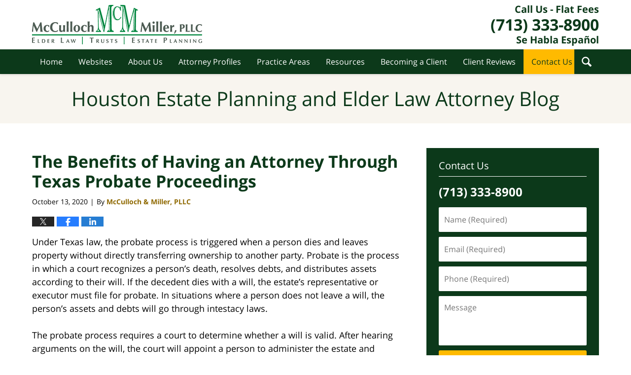

--- FILE ---
content_type: text/html; charset=UTF-8
request_url: https://blog.mcmfirm.com/the-benefits-of-having-an-attorney-through-texas-probate-proceedings/
body_size: 13876
content:
<!DOCTYPE html>
<html class="no-js displaymode-full" itemscope itemtype="http://schema.org/Blog" lang="en-US">
	<head prefix="og: http://ogp.me/ns# article: http://ogp.me/ns/article#" >
		<meta http-equiv="Content-Type" content="text/html; charset=utf-8" />
		<title>The Benefits of Having an Attorney Through Texas Probate Proceedings &#8212; Houston Estate Planning and Elder Law Attorney Blog &#8212; October 13, 2020</title>
		<meta name="viewport" content="width=device-width, initial-scale=1.0" />

		<link rel="stylesheet" type="text/css" media="all" href="/jresources/v/20230615020732/css/main.css" />


		<script type="text/javascript">
			document.documentElement.className = document.documentElement.className.replace(/\bno-js\b/,"js");
		</script>

		<meta name="referrer" content="origin" />
		<meta name="referrer" content="unsafe-url" />

		<meta name='robots' content='index, follow, max-image-preview:large, max-snippet:-1, max-video-preview:-1' />
	<style>img:is([sizes="auto" i], [sizes^="auto," i]) { contain-intrinsic-size: 3000px 1500px }</style>
	
	<!-- This site is optimized with the Yoast SEO plugin v25.5 - https://yoast.com/wordpress/plugins/seo/ -->
	<meta name="description" content="Although Texas law does not require an attorney through probate proceedings, lawyers serve as invaluable resources during this process." />
	<link rel="canonical" href="https://blog.mcmfirm.com/the-benefits-of-having-an-attorney-through-texas-probate-proceedings/" />
	<meta name="twitter:card" content="summary_large_image" />
	<meta name="twitter:title" content="The Benefits of Having an Attorney Through Texas Probate Proceedings &#8212; Houston Estate Planning and Elder Law Attorney Blog &#8212; October 13, 2020" />
	<meta name="twitter:description" content="Although Texas law does not require an attorney through probate proceedings, lawyers serve as invaluable resources during this process." />
	<meta name="twitter:image" content="https://blog.mcmfirm.com/wp-content/uploads/sites/574/2020/10/Texas-Probate-Lawyer.jpg" />
	<meta name="twitter:label1" content="Written by" />
	<meta name="twitter:data1" content="McCulloch &amp; Miller, PLLC" />
	<meta name="twitter:label2" content="Est. reading time" />
	<meta name="twitter:data2" content="3 minutes" />
	<!-- / Yoast SEO plugin. -->


<link rel="alternate" type="application/rss+xml" title="Houston Estate Planning and Elder Law Attorney Blog &raquo; Feed" href="https://blog.mcmfirm.com/feed/" />
<link rel="alternate" type="application/rss+xml" title="Houston Estate Planning and Elder Law Attorney Blog &raquo; Comments Feed" href="https://blog.mcmfirm.com/comments/feed/" />
<script type="text/javascript">
/* <![CDATA[ */
window._wpemojiSettings = {"baseUrl":"https:\/\/s.w.org\/images\/core\/emoji\/16.0.1\/72x72\/","ext":".png","svgUrl":"https:\/\/s.w.org\/images\/core\/emoji\/16.0.1\/svg\/","svgExt":".svg","source":{"concatemoji":"https:\/\/blog.mcmfirm.com\/wp-includes\/js\/wp-emoji-release.min.js?ver=ef08febdc3dce7220473ad292b6eccdf"}};
/*! This file is auto-generated */
!function(s,n){var o,i,e;function c(e){try{var t={supportTests:e,timestamp:(new Date).valueOf()};sessionStorage.setItem(o,JSON.stringify(t))}catch(e){}}function p(e,t,n){e.clearRect(0,0,e.canvas.width,e.canvas.height),e.fillText(t,0,0);var t=new Uint32Array(e.getImageData(0,0,e.canvas.width,e.canvas.height).data),a=(e.clearRect(0,0,e.canvas.width,e.canvas.height),e.fillText(n,0,0),new Uint32Array(e.getImageData(0,0,e.canvas.width,e.canvas.height).data));return t.every(function(e,t){return e===a[t]})}function u(e,t){e.clearRect(0,0,e.canvas.width,e.canvas.height),e.fillText(t,0,0);for(var n=e.getImageData(16,16,1,1),a=0;a<n.data.length;a++)if(0!==n.data[a])return!1;return!0}function f(e,t,n,a){switch(t){case"flag":return n(e,"\ud83c\udff3\ufe0f\u200d\u26a7\ufe0f","\ud83c\udff3\ufe0f\u200b\u26a7\ufe0f")?!1:!n(e,"\ud83c\udde8\ud83c\uddf6","\ud83c\udde8\u200b\ud83c\uddf6")&&!n(e,"\ud83c\udff4\udb40\udc67\udb40\udc62\udb40\udc65\udb40\udc6e\udb40\udc67\udb40\udc7f","\ud83c\udff4\u200b\udb40\udc67\u200b\udb40\udc62\u200b\udb40\udc65\u200b\udb40\udc6e\u200b\udb40\udc67\u200b\udb40\udc7f");case"emoji":return!a(e,"\ud83e\udedf")}return!1}function g(e,t,n,a){var r="undefined"!=typeof WorkerGlobalScope&&self instanceof WorkerGlobalScope?new OffscreenCanvas(300,150):s.createElement("canvas"),o=r.getContext("2d",{willReadFrequently:!0}),i=(o.textBaseline="top",o.font="600 32px Arial",{});return e.forEach(function(e){i[e]=t(o,e,n,a)}),i}function t(e){var t=s.createElement("script");t.src=e,t.defer=!0,s.head.appendChild(t)}"undefined"!=typeof Promise&&(o="wpEmojiSettingsSupports",i=["flag","emoji"],n.supports={everything:!0,everythingExceptFlag:!0},e=new Promise(function(e){s.addEventListener("DOMContentLoaded",e,{once:!0})}),new Promise(function(t){var n=function(){try{var e=JSON.parse(sessionStorage.getItem(o));if("object"==typeof e&&"number"==typeof e.timestamp&&(new Date).valueOf()<e.timestamp+604800&&"object"==typeof e.supportTests)return e.supportTests}catch(e){}return null}();if(!n){if("undefined"!=typeof Worker&&"undefined"!=typeof OffscreenCanvas&&"undefined"!=typeof URL&&URL.createObjectURL&&"undefined"!=typeof Blob)try{var e="postMessage("+g.toString()+"("+[JSON.stringify(i),f.toString(),p.toString(),u.toString()].join(",")+"));",a=new Blob([e],{type:"text/javascript"}),r=new Worker(URL.createObjectURL(a),{name:"wpTestEmojiSupports"});return void(r.onmessage=function(e){c(n=e.data),r.terminate(),t(n)})}catch(e){}c(n=g(i,f,p,u))}t(n)}).then(function(e){for(var t in e)n.supports[t]=e[t],n.supports.everything=n.supports.everything&&n.supports[t],"flag"!==t&&(n.supports.everythingExceptFlag=n.supports.everythingExceptFlag&&n.supports[t]);n.supports.everythingExceptFlag=n.supports.everythingExceptFlag&&!n.supports.flag,n.DOMReady=!1,n.readyCallback=function(){n.DOMReady=!0}}).then(function(){return e}).then(function(){var e;n.supports.everything||(n.readyCallback(),(e=n.source||{}).concatemoji?t(e.concatemoji):e.wpemoji&&e.twemoji&&(t(e.twemoji),t(e.wpemoji)))}))}((window,document),window._wpemojiSettings);
/* ]]> */
</script>
<style id='wp-emoji-styles-inline-css' type='text/css'>

	img.wp-smiley, img.emoji {
		display: inline !important;
		border: none !important;
		box-shadow: none !important;
		height: 1em !important;
		width: 1em !important;
		margin: 0 0.07em !important;
		vertical-align: -0.1em !important;
		background: none !important;
		padding: 0 !important;
	}
</style>
<link rel='stylesheet' id='wp-block-library-css' href='https://blog.mcmfirm.com/wp-includes/css/dist/block-library/style.min.css?ver=ef08febdc3dce7220473ad292b6eccdf' type='text/css' media='all' />
<style id='classic-theme-styles-inline-css' type='text/css'>
/*! This file is auto-generated */
.wp-block-button__link{color:#fff;background-color:#32373c;border-radius:9999px;box-shadow:none;text-decoration:none;padding:calc(.667em + 2px) calc(1.333em + 2px);font-size:1.125em}.wp-block-file__button{background:#32373c;color:#fff;text-decoration:none}
</style>
<style id='global-styles-inline-css' type='text/css'>
:root{--wp--preset--aspect-ratio--square: 1;--wp--preset--aspect-ratio--4-3: 4/3;--wp--preset--aspect-ratio--3-4: 3/4;--wp--preset--aspect-ratio--3-2: 3/2;--wp--preset--aspect-ratio--2-3: 2/3;--wp--preset--aspect-ratio--16-9: 16/9;--wp--preset--aspect-ratio--9-16: 9/16;--wp--preset--color--black: #000000;--wp--preset--color--cyan-bluish-gray: #abb8c3;--wp--preset--color--white: #ffffff;--wp--preset--color--pale-pink: #f78da7;--wp--preset--color--vivid-red: #cf2e2e;--wp--preset--color--luminous-vivid-orange: #ff6900;--wp--preset--color--luminous-vivid-amber: #fcb900;--wp--preset--color--light-green-cyan: #7bdcb5;--wp--preset--color--vivid-green-cyan: #00d084;--wp--preset--color--pale-cyan-blue: #8ed1fc;--wp--preset--color--vivid-cyan-blue: #0693e3;--wp--preset--color--vivid-purple: #9b51e0;--wp--preset--gradient--vivid-cyan-blue-to-vivid-purple: linear-gradient(135deg,rgba(6,147,227,1) 0%,rgb(155,81,224) 100%);--wp--preset--gradient--light-green-cyan-to-vivid-green-cyan: linear-gradient(135deg,rgb(122,220,180) 0%,rgb(0,208,130) 100%);--wp--preset--gradient--luminous-vivid-amber-to-luminous-vivid-orange: linear-gradient(135deg,rgba(252,185,0,1) 0%,rgba(255,105,0,1) 100%);--wp--preset--gradient--luminous-vivid-orange-to-vivid-red: linear-gradient(135deg,rgba(255,105,0,1) 0%,rgb(207,46,46) 100%);--wp--preset--gradient--very-light-gray-to-cyan-bluish-gray: linear-gradient(135deg,rgb(238,238,238) 0%,rgb(169,184,195) 100%);--wp--preset--gradient--cool-to-warm-spectrum: linear-gradient(135deg,rgb(74,234,220) 0%,rgb(151,120,209) 20%,rgb(207,42,186) 40%,rgb(238,44,130) 60%,rgb(251,105,98) 80%,rgb(254,248,76) 100%);--wp--preset--gradient--blush-light-purple: linear-gradient(135deg,rgb(255,206,236) 0%,rgb(152,150,240) 100%);--wp--preset--gradient--blush-bordeaux: linear-gradient(135deg,rgb(254,205,165) 0%,rgb(254,45,45) 50%,rgb(107,0,62) 100%);--wp--preset--gradient--luminous-dusk: linear-gradient(135deg,rgb(255,203,112) 0%,rgb(199,81,192) 50%,rgb(65,88,208) 100%);--wp--preset--gradient--pale-ocean: linear-gradient(135deg,rgb(255,245,203) 0%,rgb(182,227,212) 50%,rgb(51,167,181) 100%);--wp--preset--gradient--electric-grass: linear-gradient(135deg,rgb(202,248,128) 0%,rgb(113,206,126) 100%);--wp--preset--gradient--midnight: linear-gradient(135deg,rgb(2,3,129) 0%,rgb(40,116,252) 100%);--wp--preset--font-size--small: 13px;--wp--preset--font-size--medium: 20px;--wp--preset--font-size--large: 36px;--wp--preset--font-size--x-large: 42px;--wp--preset--spacing--20: 0.44rem;--wp--preset--spacing--30: 0.67rem;--wp--preset--spacing--40: 1rem;--wp--preset--spacing--50: 1.5rem;--wp--preset--spacing--60: 2.25rem;--wp--preset--spacing--70: 3.38rem;--wp--preset--spacing--80: 5.06rem;--wp--preset--shadow--natural: 6px 6px 9px rgba(0, 0, 0, 0.2);--wp--preset--shadow--deep: 12px 12px 50px rgba(0, 0, 0, 0.4);--wp--preset--shadow--sharp: 6px 6px 0px rgba(0, 0, 0, 0.2);--wp--preset--shadow--outlined: 6px 6px 0px -3px rgba(255, 255, 255, 1), 6px 6px rgba(0, 0, 0, 1);--wp--preset--shadow--crisp: 6px 6px 0px rgba(0, 0, 0, 1);}:where(.is-layout-flex){gap: 0.5em;}:where(.is-layout-grid){gap: 0.5em;}body .is-layout-flex{display: flex;}.is-layout-flex{flex-wrap: wrap;align-items: center;}.is-layout-flex > :is(*, div){margin: 0;}body .is-layout-grid{display: grid;}.is-layout-grid > :is(*, div){margin: 0;}:where(.wp-block-columns.is-layout-flex){gap: 2em;}:where(.wp-block-columns.is-layout-grid){gap: 2em;}:where(.wp-block-post-template.is-layout-flex){gap: 1.25em;}:where(.wp-block-post-template.is-layout-grid){gap: 1.25em;}.has-black-color{color: var(--wp--preset--color--black) !important;}.has-cyan-bluish-gray-color{color: var(--wp--preset--color--cyan-bluish-gray) !important;}.has-white-color{color: var(--wp--preset--color--white) !important;}.has-pale-pink-color{color: var(--wp--preset--color--pale-pink) !important;}.has-vivid-red-color{color: var(--wp--preset--color--vivid-red) !important;}.has-luminous-vivid-orange-color{color: var(--wp--preset--color--luminous-vivid-orange) !important;}.has-luminous-vivid-amber-color{color: var(--wp--preset--color--luminous-vivid-amber) !important;}.has-light-green-cyan-color{color: var(--wp--preset--color--light-green-cyan) !important;}.has-vivid-green-cyan-color{color: var(--wp--preset--color--vivid-green-cyan) !important;}.has-pale-cyan-blue-color{color: var(--wp--preset--color--pale-cyan-blue) !important;}.has-vivid-cyan-blue-color{color: var(--wp--preset--color--vivid-cyan-blue) !important;}.has-vivid-purple-color{color: var(--wp--preset--color--vivid-purple) !important;}.has-black-background-color{background-color: var(--wp--preset--color--black) !important;}.has-cyan-bluish-gray-background-color{background-color: var(--wp--preset--color--cyan-bluish-gray) !important;}.has-white-background-color{background-color: var(--wp--preset--color--white) !important;}.has-pale-pink-background-color{background-color: var(--wp--preset--color--pale-pink) !important;}.has-vivid-red-background-color{background-color: var(--wp--preset--color--vivid-red) !important;}.has-luminous-vivid-orange-background-color{background-color: var(--wp--preset--color--luminous-vivid-orange) !important;}.has-luminous-vivid-amber-background-color{background-color: var(--wp--preset--color--luminous-vivid-amber) !important;}.has-light-green-cyan-background-color{background-color: var(--wp--preset--color--light-green-cyan) !important;}.has-vivid-green-cyan-background-color{background-color: var(--wp--preset--color--vivid-green-cyan) !important;}.has-pale-cyan-blue-background-color{background-color: var(--wp--preset--color--pale-cyan-blue) !important;}.has-vivid-cyan-blue-background-color{background-color: var(--wp--preset--color--vivid-cyan-blue) !important;}.has-vivid-purple-background-color{background-color: var(--wp--preset--color--vivid-purple) !important;}.has-black-border-color{border-color: var(--wp--preset--color--black) !important;}.has-cyan-bluish-gray-border-color{border-color: var(--wp--preset--color--cyan-bluish-gray) !important;}.has-white-border-color{border-color: var(--wp--preset--color--white) !important;}.has-pale-pink-border-color{border-color: var(--wp--preset--color--pale-pink) !important;}.has-vivid-red-border-color{border-color: var(--wp--preset--color--vivid-red) !important;}.has-luminous-vivid-orange-border-color{border-color: var(--wp--preset--color--luminous-vivid-orange) !important;}.has-luminous-vivid-amber-border-color{border-color: var(--wp--preset--color--luminous-vivid-amber) !important;}.has-light-green-cyan-border-color{border-color: var(--wp--preset--color--light-green-cyan) !important;}.has-vivid-green-cyan-border-color{border-color: var(--wp--preset--color--vivid-green-cyan) !important;}.has-pale-cyan-blue-border-color{border-color: var(--wp--preset--color--pale-cyan-blue) !important;}.has-vivid-cyan-blue-border-color{border-color: var(--wp--preset--color--vivid-cyan-blue) !important;}.has-vivid-purple-border-color{border-color: var(--wp--preset--color--vivid-purple) !important;}.has-vivid-cyan-blue-to-vivid-purple-gradient-background{background: var(--wp--preset--gradient--vivid-cyan-blue-to-vivid-purple) !important;}.has-light-green-cyan-to-vivid-green-cyan-gradient-background{background: var(--wp--preset--gradient--light-green-cyan-to-vivid-green-cyan) !important;}.has-luminous-vivid-amber-to-luminous-vivid-orange-gradient-background{background: var(--wp--preset--gradient--luminous-vivid-amber-to-luminous-vivid-orange) !important;}.has-luminous-vivid-orange-to-vivid-red-gradient-background{background: var(--wp--preset--gradient--luminous-vivid-orange-to-vivid-red) !important;}.has-very-light-gray-to-cyan-bluish-gray-gradient-background{background: var(--wp--preset--gradient--very-light-gray-to-cyan-bluish-gray) !important;}.has-cool-to-warm-spectrum-gradient-background{background: var(--wp--preset--gradient--cool-to-warm-spectrum) !important;}.has-blush-light-purple-gradient-background{background: var(--wp--preset--gradient--blush-light-purple) !important;}.has-blush-bordeaux-gradient-background{background: var(--wp--preset--gradient--blush-bordeaux) !important;}.has-luminous-dusk-gradient-background{background: var(--wp--preset--gradient--luminous-dusk) !important;}.has-pale-ocean-gradient-background{background: var(--wp--preset--gradient--pale-ocean) !important;}.has-electric-grass-gradient-background{background: var(--wp--preset--gradient--electric-grass) !important;}.has-midnight-gradient-background{background: var(--wp--preset--gradient--midnight) !important;}.has-small-font-size{font-size: var(--wp--preset--font-size--small) !important;}.has-medium-font-size{font-size: var(--wp--preset--font-size--medium) !important;}.has-large-font-size{font-size: var(--wp--preset--font-size--large) !important;}.has-x-large-font-size{font-size: var(--wp--preset--font-size--x-large) !important;}
:where(.wp-block-post-template.is-layout-flex){gap: 1.25em;}:where(.wp-block-post-template.is-layout-grid){gap: 1.25em;}
:where(.wp-block-columns.is-layout-flex){gap: 2em;}:where(.wp-block-columns.is-layout-grid){gap: 2em;}
:root :where(.wp-block-pullquote){font-size: 1.5em;line-height: 1.6;}
</style>
<script type="text/javascript" src="https://blog.mcmfirm.com/wp-includes/js/jquery/jquery.min.js?ver=3.7.1" id="jquery-core-js"></script>
<script type="text/javascript" src="https://blog.mcmfirm.com/wp-includes/js/jquery/jquery-migrate.min.js?ver=3.4.1" id="jquery-migrate-js"></script>
<link rel="https://api.w.org/" href="https://blog.mcmfirm.com/wp-json/" /><link rel="alternate" title="JSON" type="application/json" href="https://blog.mcmfirm.com/wp-json/wp/v2/posts/5756" /><link rel="EditURI" type="application/rsd+xml" title="RSD" href="https://blog.mcmfirm.com/xmlrpc.php?rsd" />

<link rel='shortlink' href='https://blog.mcmfirm.com/?p=5756' />
<link rel="alternate" title="oEmbed (JSON)" type="application/json+oembed" href="https://blog.mcmfirm.com/wp-json/oembed/1.0/embed?url=https%3A%2F%2Fblog.mcmfirm.com%2Fthe-benefits-of-having-an-attorney-through-texas-probate-proceedings%2F" />
<link rel="alternate" title="oEmbed (XML)" type="text/xml+oembed" href="https://blog.mcmfirm.com/wp-json/oembed/1.0/embed?url=https%3A%2F%2Fblog.mcmfirm.com%2Fthe-benefits-of-having-an-attorney-through-texas-probate-proceedings%2F&#038;format=xml" />
<style type="text/css">.broken_link, a.broken_link {
	text-decoration: line-through;
}</style><link rel="amphtml" href="https://blog.mcmfirm.com/amp/the-benefits-of-having-an-attorney-through-texas-probate-proceedings/" />
		<!-- Willow Authorship Tags -->
<link href="https://www.mcmfirm.com/" rel="publisher" />
<link href="https://www.mcmfirm.com/about-us.html" rel="author" />

<!-- End Willow Authorship Tags -->		<!-- Willow Opengraph and Twitter Cards -->
<meta property="article:published_time" content="2020-10-13T14:10:26-05:00" />
<meta property="article:modified_time" content="2020-10-16T14:15:41-05:00" />
<meta property="article:section" content="Probate" />
<meta property="article:author" content="https://www.facebook.com/McCullochandMiller/" />
<meta property="og:url" content="https://blog.mcmfirm.com/the-benefits-of-having-an-attorney-through-texas-probate-proceedings/" />
<meta property="og:title" content="The Benefits of Having an Attorney Through Texas Probate Proceedings" />
<meta property="og:description" content="Under Texas law, the probate process is triggered when a person dies and leaves property without directly transferring ownership to another party. Probate is the process in which a court ..." />
<meta property="og:type" content="article" />
<meta property="og:image" content="https://blog.mcmfirm.com/wp-content/uploads/sites/574/2020/10/Texas-Probate-Lawyer.jpg" />
<meta property="og:image:width" content="624" />
<meta property="og:image:height" content="416" />
<meta property="og:image:url" content="https://blog.mcmfirm.com/wp-content/uploads/sites/574/2020/10/Texas-Probate-Lawyer.jpg" />
<meta property="og:image:secure_url" content="https://blog.mcmfirm.com/wp-content/uploads/sites/574/2020/10/Texas-Probate-Lawyer.jpg" />
<meta property="og:site_name" content="Houston Estate Planning and Elder Law Attorney Blog" />

<!-- End Willow Opengraph and Twitter Cards -->

				<link rel="shortcut icon" type="image/x-icon" href="/jresources/v/20230615020732/icons/favicon.ico"  />
<!-- Global site tag (gtag.js) - Google Analytics -->
    <script async src="https://www.googletagmanager.com/gtag/js?id=AW-373440587"></script>
    <script>
        window.dataLayer = window.dataLayer || [];
        function gtag(){dataLayer.push(arguments);}
        gtag('js', new Date());
        gtag('config', 'AW-373440587', {
            'linker': {
                'domains': ['mcmfirm.com','blog.mcmfirm.com'],
                'accept_incoming': true
            }
        });
    </script>
<!-- End Global site tag (gtag.js) - Google Analytics -->
<!-- Google Analytics Metadata -->
<script> window.jmetadata = window.jmetadata || { site: { id: '574', installation: 'blawgcloud', name: 'blog-mcmfirm-com',  willow: '1', domain: 'blog.mcmfirm.com', key: 'Li0tLSAuLi0gLi4uIC0gLi4gLi1ibG9nLm1jbWZpcm0uY29t' }, analytics: { ga4: [ { measurementId: 'G-629B4KKR9Z' } ] } } </script>
<!-- End of Google Analytics Metadata -->

<!-- Google Tag Manager -->
<script>(function(w,d,s,l,i){w[l]=w[l]||[];w[l].push({'gtm.start': new Date().getTime(),event:'gtm.js'});var f=d.getElementsByTagName(s)[0], j=d.createElement(s),dl=l!='dataLayer'?'&l='+l:'';j.async=true;j.src= 'https://www.googletagmanager.com/gtm.js?id='+i+dl;f.parentNode.insertBefore(j,f); })(window,document,'script','dataLayer','GTM-PHFNLNH');</script>
<!-- End Google Tag Manager -->

<link rel="next" href="https://blog.mcmfirm.com/the-implications-of-texas-intestate-laws/" />
<link rel="prev" href="https://blog.mcmfirm.com/houston-estate-planning-for-children-with-special-needs/" />

	<script async defer src="https://justatic.com/e/widgets/js/justia.js"></script>

	</head>
	<body class="willow willow-responsive wp-singular post-template-default single single-post postid-5756 single-format-standard wp-theme-Willow-Responsive">
	        
                        <div id="top-numbers-v3" class="top-numbers-v3 tnv3-sticky">
                <ul>
                    <li>Call Us - Flat Fees: <strong>(713) 333-8900</strong>
                        <div class="tnv3-btn-wrapper">
                            <a data-gtm-location="Sticky Header" data-gtm-value="+1-713-333-8900" data-gtm-action="Contact" data-gtm-category="Phones" data-gtm-device="Mobile" data-gtm-event="phone_contact" data-gtm-label="Call" data-gtm-target="Button" data-gtm-type="click" data-gtm-conversion="1" href="tel:+1-713-333-8900" class="tnv3-button" data-wrapper="gtag" data-directive="j-event" data-trigger="click" data-category="Conversions" data-action="Tapped To Call" data-label="Header Tap To Call" rel="nofollow">Tap Here To Call Us</a>
                        </div>
                    </li>
                </ul>
            </div>
        

<div id="fb-root"></div>

		<div class="container">
			<div class="cwrap">

			<!-- HEADER -->
			<header id="header" role="banner">
							<div id="head" class="header-tag-group">

					<div id="logo">
						<a href="https://www.mcmfirm.com/">							<img src="/jresources/v/20230615020732/images/logo.png" id="mainlogo" alt="McCulloch & Miller, PLLC" />
							Houston Estate Planning and Elder Law Attorney Blog</a>
					</div>
					        
                    <div id="tagline">
            <a href="https://www.mcmfirm.com/contact-us.html" data-gtm-event-type="click" data-gtm-target="tel" data-gtm-event-label="Header Call to Action">
                	<span class="cta-text-line1">Call Us - Flat Fees</span>
					<span class="cta-text-line2">(713) 333-8900</span>
					<span class="cta-text-line3">Se Habla Español</span>
            </a>
            
        </div>
        				</div><!--/#head-->
				<nav id="main-nav" role="navigation">
					<span class="visuallyhidden">Navigation</span>
					<div id="topnav" class="topnav nav-custom"><ul id="tnav-toplevel" class="menu"><li id="menu-item-11" class="priority_1 menu-item menu-item-type-custom menu-item-object-custom menu-item-home menu-item-11"><a href="https://blog.mcmfirm.com/">Home</a></li>
<li id="menu-item-12" class="priority_2 menu-item menu-item-type-custom menu-item-object-custom menu-item-12"><a href="https://www.mcmfirm.com/">Websites</a></li>
<li id="menu-item-5440" class="priority_4 menu-item menu-item-type-custom menu-item-object-custom menu-item-5440"><a href="https://www.mcmfirm.com/about-us.html">About Us</a></li>
<li id="menu-item-5441" class="priority_5 menu-item menu-item-type-custom menu-item-object-custom menu-item-5441"><a href="https://www.mcmfirm.com/team-profiles.html">Attorney Profiles</a></li>
<li id="menu-item-13" class="priority_3 menu-item menu-item-type-custom menu-item-object-custom menu-item-13"><a href="https://www.mcmfirm.com/practice-areas.html">Practice Areas</a></li>
<li id="menu-item-5442" class="priority_6 menu-item menu-item-type-custom menu-item-object-custom menu-item-5442"><a href="https://www.mcmfirm.com/resources.html">Resources</a></li>
<li id="menu-item-5443" class="priority_7 menu-item menu-item-type-custom menu-item-object-custom menu-item-5443"><a href="https://www.mcmfirm.com/becoming-a-client.html">Becoming a Client</a></li>
<li id="menu-item-5444" class="priority_8 menu-item menu-item-type-custom menu-item-object-custom menu-item-5444"><a href="https://www.mcmfirm.com/client-reviews-testimonials.html">Client Reviews</a></li>
<li id="menu-item-14" class="priority_1 contactus menu-item menu-item-type-custom menu-item-object-custom menu-item-14"><a href="https://www.mcmfirm.com/contact-us.html">Contact Us</a></li>
</ul></div>				</nav>
				<div class="hfrags"><div id="wdgt-search" class="not-widget"><strong class="heading4 widget-title">Search This Site</strong><form action="/" method="get" name="sitesearch"><span><label for="siteSearchInput" class="visuallyhidden">Search This Site</label> <input type="text" name="s" value="" id="siteSearchInput" placeholder="Enter Text" title="Search"> </span><button type="submit" name="Search" value="Search" id="siteSearchButton">Search</button></form></div></div>			</header>

			            

            <!-- MAIN -->
            <div id="main">
	            <div class="custom_html_content_top"><div class="imgwrap"> <div class="blogname-wrapper"> <a href="/" class="main-blogname"> <strong class="inner-blogname">Houston Estate Planning and Elder Law Attorney Blog</strong> </a> </div> </div></div>                <div class="mwrap">
                	
                	
	                <section class="content">
	                		                	<div class="bodytext">
		                	

<article id="post-5756" class="entry post-5756 post type-post status-publish format-standard has-post-thumbnail hentry category-estate-planning category-probate" itemprop="blogPost" itemtype="http://schema.org/BlogPosting" itemscope>
	<link itemprop="mainEntityOfPage" href="https://blog.mcmfirm.com/the-benefits-of-having-an-attorney-through-texas-probate-proceedings/" />
	<div class="inner-wrapper">
		<header>

			
			
						<div id="featured-image-5759-post-id-5756" itemprop="image" itemtype="http://schema.org/ImageObject" itemscope>
	<link itemprop="url" href="https://blog.mcmfirm.com/wp-content/uploads/sites/574/2020/10/Texas-Probate-Lawyer.jpg" />
	<meta itemprop="width" content="624" />
	<meta itemprop="height" content="416" />
	<meta itemprop="representativeOfPage" content="http://schema.org/True" />
</div>
			
			
			
            <h1 class="entry-title" itemprop="name">The Benefits of Having an Attorney Through Texas Probate Proceedings</h1>
                <meta itemprop="headline" content="The Benefits of Having an Attorney Through Texas Probate Proceedings" />
			
			
			
			<div class="author-date-label"><span class="published-date"><span class="published-date-label">Published on:</span> <time datetime="2020-10-13T14:10:26-05:00" class="post-date published" itemprop="datePublished" pubdate>October 13, 2020</time></span><span class="author-date-sep"> | </span><span class="author vcard">By <span itemprop="author" itemtype="http://schema.org/Organization" itemscope><a href="https://www.mcmfirm.com/about-us.html" class="url fn author-mcmfirm1 author-2582 post-author-link" rel="author" target="_self" itemprop="url"><span itemprop="name">McCulloch &amp; Miller, PLLC</span></a><meta itemprop="sameAs" content="https://twitter.com/McMElderLaw" /><meta itemprop="sameAs" content="https://www.facebook.com/McCullochandMiller/" /></span></span></div>
			<div class="sharelinks sharelinks-5756 sharelinks-horizontal" id="sharelinks-5756">
	<a href="https://twitter.com/intent/tweet?url=https%3A%2F%2Fblog.mcmfirm.com%2F%3Fp%3D5756&amp;text=The+Benefits+of+Having+an+Attorney+Through+Texas+Probate+Proceedings&amp;related=McMElderLaw%3APost+Author" target="_blank"  onclick="javascript:window.open(this.href, '', 'menubar=no,toolbar=no,resizable=yes,scrollbars=yes,height=600,width=600');return false;"><img src="https://blog.mcmfirm.com/wp-content/themes/Willow-Responsive/images/share/twitter.gif" alt="Tweet this Post" /></a>
	<a href="https://www.facebook.com/sharer/sharer.php?u=https%3A%2F%2Fblog.mcmfirm.com%2Fthe-benefits-of-having-an-attorney-through-texas-probate-proceedings%2F" target="_blank"  onclick="javascript:window.open(this.href, '', 'menubar=no,toolbar=no,resizable=yes,scrollbars=yes,height=600,width=600');return false;"><img src="https://blog.mcmfirm.com/wp-content/themes/Willow-Responsive/images/share/fb.gif" alt="Share on Facebook" /></a>
	<a href="http://www.linkedin.com/shareArticle?mini=true&amp;url=https%3A%2F%2Fblog.mcmfirm.com%2Fthe-benefits-of-having-an-attorney-through-texas-probate-proceedings%2F&amp;title=The+Benefits+of+Having+an+Attorney+Through+Texas+Probate+Proceedings&amp;source=Houston+Estate+Planning+and+Elder+Law+Attorney+Blog" target="_blank"  onclick="javascript:window.open(this.href, '', 'menubar=no,toolbar=no,resizable=yes,scrollbars=yes,height=600,width=600');return false;"><img src="https://blog.mcmfirm.com/wp-content/themes/Willow-Responsive/images/share/linkedin.gif" alt="Share on LinkedIn" /></a>
</div>					</header>
		<div class="content" itemprop="articleBody">
									<div class="entry-content">
								<p>Under Texas law, the probate process is triggered when a person dies and leaves property without directly transferring ownership to another party. Probate is the process in which a court recognizes a person’s death, resolves debts, and distributes assets according to their will. If the decedent dies with a will, the estate’s representative or executor must file for probate. In situations where a person does not leave a will, the person’s assets and debts will go through intestacy laws.</p>
<p>The probate process requires a court to determine whether a will is valid. After hearing arguments on the will, the court will appoint a person to administer the estate and determine heirs. After determining heirs, the court will notify creditors of the death and allow them to file claims on any debts the estate may owe. After creditors make their claims, the court will distribute assets and resolve any disputes.</p>
<p>Families should understand that there are <a href="https://www.mcmfirm.com/texas-probate-estate-and-trust-administration.html" class="broken_link">two main types of probate processes</a>, “independent administration” and “dependent administration.” Independent administration cases tend to be quicker and less expensive. In most cases, however, the will must provide for independent administration. There are ways to get around this requirement if the lawyer or executor makes the appropriate argument to the court. On the other hand, dependent administration of estates occurs when there is any dispute regarding the beneficiaries or asset distribution.</p>
<p>Even the most straight-forward estate requires a nuanced understanding of complex state laws. Although Texas law does not require an attorney through probate proceedings, lawyers serve as invaluable resources during this process. The Houston probate process can be an overwhelming emotional and time-intensive process. This is especially true when a court will not allow non-attorneys to file applications or represent an estate during proceedings. Attorneys can provide families with critical information and guidance through this unfamiliar territory.</p>
<p>Family members and heirs can obtain significant benefits by working with a skilled probate attorney. These benefits range from making court appearances, filing applications, appraising estates, sending notices, and litigating issues. Individuals who do not retain an attorney will be responsible for these critical and time-sensitive tasks.</p>
<h3>Do You Need Assistance with Probate in Texas?</h3>
<p>If you or someone you love is considering creating an estate plan or is experiencing challenges during the probate process, contact the Houston <a href="https://www.mcmfirm.com/fundamental-estate-planning.html">estate planning</a> law firm of McCulloch &amp; Miller, PLLC. The attorneys at our law firm provide clients with assistance through estate planning, elder law issues, veterans benefits, crisis planning, probate administration, charitable planning, special needs planning, business succession, and asset protection. We understand the importance of comprehensive estate planning and work to ensure that our clients receive the protection they deserve while ensuring that they maintain their dignity. Our team takes a holistic approach to each client by providing comprehensive and dependable legal advice. Through our representation, clients have created binding care plans, effective wills, trusts, and received practical planning advice. Contact our office at 713-333-8900 to discuss your estate planning or elder law issues with an attorney at our firm.</p>
							</div>
					</div>
		<footer>
							<div class="author vcard">By <span itemprop="author" itemtype="http://schema.org/Organization" itemscope><a href="https://www.mcmfirm.com/about-us.html" class="url fn author-mcmfirm1 author-2582 post-author-link" rel="author" target="_self" itemprop="url"><span itemprop="name">McCulloch &amp; Miller, PLLC</span></a><meta itemprop="sameAs" content="https://twitter.com/McMElderLaw" /><meta itemprop="sameAs" content="https://www.facebook.com/McCullochandMiller/" /></span></div>						<div itemprop="publisher" itemtype="http://schema.org/Organization" itemscope>
				<meta itemprop="name" content="McCulloch & Miller, PLLC" />
				
<div itemprop="logo" itemtype="http://schema.org/ImageObject" itemscope>
	<link itemprop="url" href="https://blog.mcmfirm.com/wp-content/uploads/sites/574/2020/04/McCullochAndMiller-Logo.png" />
	<meta itemprop="height" content="60" />
	<meta itemprop="width" content="270" />
	<meta itemprop="representativeOfPage" content="http://schema.org/True" />
</div>
			</div>

			<div class="category-list"><span class="category-list-label">Posted in:</span> <span class="category-list-items"><a href="https://blog.mcmfirm.com/category/estate-planning/" title="View all posts in Estate Planning" class="category-estate-planning term-5 post-category-link">Estate Planning</a> and <a href="https://blog.mcmfirm.com/category/probate/" title="View all posts in Probate" class="category-probate term-35 post-category-link">Probate</a></span></div>			
			<div class="published-date"><span class="published-date-label">Published on:</span> <time datetime="2020-10-13T14:10:26-05:00" class="post-date published" itemprop="datePublished" pubdate>October 13, 2020</time></div>			<div class="visuallyhidden">Updated:
				<time datetime="2020-10-16T14:15:41-05:00" class="updated" itemprop="dateModified">October 16, 2020 2:15 pm</time>
			</div>

			
			
			
			
<!-- You can start editing here. -->


			<!-- If comments are closed. -->
		<p class="nocomments">Comments are closed.</p>

	

		</footer>

	</div>
</article>
	<div class="navigation">
		<nav id="post-pagination-bottom" class="pagination post-pagination" role="navigation">
		<span class="nav-prev"><a rel="prev" href="https://blog.mcmfirm.com/houston-estate-planning-for-children-with-special-needs/" title="Houston Estate Planning for Children with Special Needs"><span class="arrow-left">&laquo;</span> Previous</a></span> <span class="nav-sep">|</span> <span class="nav-home"><a rel="home" href="https://blog.mcmfirm.com/">Home</a></span> <span class="nav-sep">|</span> <span class="nav-next"><a rel="next" href="https://blog.mcmfirm.com/the-implications-of-texas-intestate-laws/" title="The Implications of Texas Intestate Laws">Next <span class="arrow-right">&raquo;</span></a></span>				</nav>
	</div>
								</div>

																<aside class="sidebar primary-sidebar sc-2 secondary-content" id="sc-2">
			</aside>

							
						</section>

						<aside class="sidebar secondary-sidebar sc-1 secondary-content" id="sc-1">
	    <div id="justia_contact_form-2" class="widget sidebar-widget primary-sidebar-widget justia_contact_form">
    <strong class="widget-title sidebar-widget-title primary-sidebar-widget-title">Contact Us</strong><div class="content widget-content sidebar-widget-content primary-sidebar-widget-content">
    <div class="formdesc"><strong class="line line-2">(713) 333-8900</strong></div>
    <div id="contactform">
            <form data-gtm-label="Consultation Form" data-gtm-action="Submission" data-gtm-category="Forms" data-gtm-type="submission" data-gtm-conversion="1" id="genericcontactform" name="genericcontactform" action="/jshared/blog-contactus/" class="widget_form" data-validate="parsley">
            <div data-directive="j-recaptcha" data-recaptcha-key="6LeaDDUsAAAAAFmVFunaQGdzCpLkI-X1Lge3nWmu" data-version="2" data-set-lang="en"></div>
            <div id="errmsg"></div>
            <input type="hidden" name="wpid" value="2" />
            <input type="hidden" name="5_From_Page" value="Houston Estate Planning and Elder Law Attorney Blog" />
            <input type="hidden" name="firm_name" value="McCulloch & Miller, PLLC" />
            <input type="hidden" name="blog_name" value="Houston Estate Planning and Elder Law Attorney Blog" />
            <input type="hidden" name="site_id" value="" />
            <input type="hidden" name="prefix" value="574" />
            <input type="hidden" name="source" value="blawgcloud" />
            <input type="hidden" name="source_off" value="" />
            <input type="hidden" name="return_url" value="https://blog.mcmfirm.com/thank-you/" />
            <input type="hidden" name="current_url" value="https://blog.mcmfirm.com/the-benefits-of-having-an-attorney-through-texas-probate-proceedings/" />
            <input type="hidden" name="big_or_small" value="big" />
            <input type="hidden" name="is_blog" value="yes" />
            <span class="fld name_required"><label for="Name_Required">Name (Required)</label><input type="text" name="10_Name_Required" id="Name_Required" value=""  placeholder="Name (Required)"   class="required"  required/></span><span class="fld email_required"><label for="Email_Required">Email (Required)</label><input type="email" name="20_Email_Required" id="Email_Required" value=""  placeholder="Email (Required)"   class="required"  required/></span><span class="fld phone_required"><label for="Phone_Required">Phone (Required)</label><input type="tel" name="30_Phone_Required" id="Phone_Required" value=""  placeholder="Phone (Required)"  pattern="[\+\(\)\d -]+" title="Please enter a valid phone number."  class="required"  required/></span><span class="fld message"><label for="Message">Message</label><textarea name="40_Message" id="Message"  placeholder="Message"  ></textarea></span>
            
            
            
            
            <input type="hidden" name="required_fields" value="10_Name_Required,20_Email_Required,30_Phone_Required" />
            <input type="hidden" name="form_location" value="Consultation Form">
            <span class="submit">
                <button type="submit" name="submitbtn">Contact Us Now</button>
            </span>
        </form>
    </div>
    <div style="display:none !important;" class="normal" id="jwpform-validation"></div>
    </div></div><div id="jwpw_connect-2" class="widget sidebar-widget primary-sidebar-widget jwpw_connect">
    <strong class="widget-title sidebar-widget-title primary-sidebar-widget-title"></strong><div class="content widget-content sidebar-widget-content primary-sidebar-widget-content">
    
        <p class="connect-icons">
            <a href="https://www.facebook.com/McCullochandMiller/" target="_blank" title="Facebook"><img src="https://lawyers.justia.com/s/facebook-flat-64.png" alt="Facebook Icon" border="0" /></a><a href="https://twitter.com/McMElderLaw" target="_blank" title="Twitter"><img src="https://lawyers.justia.com/s/twitter-flat-64.png" alt="Twitter Icon" border="0" /></a><a href="https://www.linkedin.com/company/weiner-&-mcculloch-pllc/" target="_blank" title="LinkedIn"><img src="https://lawyers.justia.com/s/linkedin-flat-64.png" alt="LinkedIn Icon" border="0" /></a><a href="https://lawyers.justia.com/firm/mcculloch-miller-pllc-210067" target="_blank" title="Justia"><img src="https://lawyers.justia.com/s/justia-flat-64.png" alt="Justia Icon" border="0" /></a><a href="https://www.youtube.com/channel/UC7dJkXT7WuFAl0WgcwJSKdA" target="_blank" title="YouTube"><img src="https://lawyers.justia.com/s/youtube-flat-64.png" alt="YouTube Icon" border="0" /></a><a href="http://rss.justia.com/McCullochAndMillerEstatePlanningAndElderLawBlog" target="_blank" title="Feed"><img src="https://lawyers.justia.com/s/rss-flat-64.png" alt="Feed Icon" border="0" /></a>
        </p>
        <script type="application/ld+json">
{ "@context": "http://schema.org",
  "@type": "http://schema.org/LegalService",
  "name": "McCulloch & Miller, PLLC",
  "image": "https://blog.mcmfirm.com/wp-content/uploads/sites/574/2020/04/McCullochAndMiller-Logo.png",
  "sameAs": ["https://www.facebook.com/McCullochandMiller/","https://twitter.com/McMElderLaw","https://www.linkedin.com/company/weiner-&-mcculloch-pllc/","https://lawyers.justia.com/firm/mcculloch-miller-pllc-210067","https://www.youtube.com/channel/UC7dJkXT7WuFAl0WgcwJSKdA","http://rss.justia.com/McCullochAndMillerEstatePlanningAndElderLawBlog"],
  "address": {
    "@type": "PostalAddress",
    "addressCountry": "US"
  }
}
</script>
        
</div></div>
<div id="j_categories-2" class="widget sidebar-widget primary-sidebar-widget j_categories"><strong class="widget-title sidebar-widget-title primary-sidebar-widget-title">Topics</strong><div class="content widget-content sidebar-widget-content primary-sidebar-widget-content"><ul>
    <li class="cat-item cat-item-0"><a href="https://blog.mcmfirm.com/category/estate-planning/">Estate Planning <span>(533)</span></a></li>
    <li class="cat-item cat-item-1"><a href="https://blog.mcmfirm.com/category/will/">Will <span>(137)</span></a></li>
    <li class="cat-item cat-item-2"><a href="https://blog.mcmfirm.com/category/probate/">Probate <span>(126)</span></a></li>
    <li class="cat-item cat-item-3"><a href="https://blog.mcmfirm.com/category/trusts/">Trusts <span>(100)</span></a></li>
    <li class="cat-item cat-item-4"><a href="https://blog.mcmfirm.com/category/retirement-planning/">Retirement Planning <span>(91)</span></a></li>
    <li class="cat-item cat-item-5"><a href="https://blog.mcmfirm.com/category/asset-protection/">Asset Protection <span>(56)</span></a></li>
    <li class="cat-item cat-item-6"><a href="https://blog.mcmfirm.com/category/family/">Family <span>(55)</span></a></li>
    <li class="cat-item cat-item-7"><a href="https://blog.mcmfirm.com/category/tax-planning/">Tax Planning <span>(54)</span></a></li>
    <li class="cat-item cat-item-8"><a href="https://blog.mcmfirm.com/category/elder-law/">Elder Law <span>(50)</span></a></li>
    <li class="cat-item cat-item-9"><a href="https://blog.mcmfirm.com/category/estate-tax/">Estate Tax <span>(49)</span></a></li>
    <li class="cat-item cat-item-10"><a href="https://blog.mcmfirm.com/category/estate-plan/">Estate Plan <span>(44)</span></a></li>
    <li class="cat-item cat-item-11"><a href="https://blog.mcmfirm.com/category/inheritance-planning/">Inheritance Planning <span>(40)</span></a></li>
    <span class="more-categories-link"><a href="https://blog.mcmfirm.com/topics/">View More Topics</a></span></ul></div></div>
		<div id="recent-posts-2" class="widget sidebar-widget primary-sidebar-widget widget_recent_entries">
		<strong class="widget-title sidebar-widget-title primary-sidebar-widget-title">Recent Posts</strong><div class="content widget-content sidebar-widget-content primary-sidebar-widget-content">
		<ul>
											<li>
					<a href="https://blog.mcmfirm.com/ancillary-probate-from-dallas-for-mineral-interests-in-oklahoma-and-new-mexico/">Ancillary Probate from Dallas for Mineral Interests in Oklahoma and New Mexico</a>
											<span class="post-date">December 30, 2025</span>
									</li>
											<li>
					<a href="https://blog.mcmfirm.com/choosing-dependent-administration-in-dallas-when-siblings-dont-agree/">Choosing Dependent Administration in Dallas When Siblings Don’t Agree</a>
											<span class="post-date">December 26, 2025</span>
									</li>
											<li>
					<a href="https://blog.mcmfirm.com/probate-sales-with-hoa-pid-and-special-assessment-liens-in-the-dallas-metro/">Probate Sales with HOA, PID, and Special Assessment Liens in the Dallas Metro</a>
											<span class="post-date">December 20, 2025</span>
									</li>
					</ul>

		</div></div></aside>

					</div>
				</div>


							<!-- FOOTER -->
				<footer id="footer">
					<span class="visuallyhidden">Contact Information</span>
					<div class="fcontainer">

													<div id="address">
								<div id="willow_address-2" class="address_container address-block-widget willow_address">	<div itemtype="http://schema.org/LegalService" class="slocation " itemscope>
		
        <link itemprop="logo" href="https://blog.mcmfirm.com/wp-content/uploads/sites/574/2020/04/McCullochAndMiller-Logo.png">
        <link itemprop="image" href="https://blog.mcmfirm.com/wp-content/uploads/sites/574/2020/04/McCullochAndMiller-Logo.png">
        <link itemprop="url" href="https://blog.mcmfirm.com">
        <meta itemprop="name" content="McCulloch & Miller, PLLC">
		<strong>Lyric Tower</strong>
        <div itemprop="address" itemtype="http://schema.org/PostalAddress" itemscope>
            <div itemprop="streetAddress">440 Louisiana St #1635</div>
            <span itemprop="addressLocality">Houston</span>,
            <span itemprop="addressRegion">TX</span>
            <span itemprop="postalCode">77002</span>
        </div>
		<span class="contacts"><span>Phone: <span itemprop="telephone">(713) 333-8900</span></span><span>Fax: <span itemprop="faxNumber">(713) 513-5100</span></span><span>Email: <a href="mailto:webinfo@mcmfirm.com" itemprop="email">webinfo@mcmfirm.com</a></span></span>
		
		<div class="amp-include">By appointment only</div>
	</div>	<div itemtype="http://schema.org/LegalService" class="slocation " itemscope>
		
        <link itemprop="logo" href="https://blog.mcmfirm.com/wp-content/uploads/sites/574/2020/04/McCullochAndMiller-Logo.png">
        <link itemprop="image" href="https://blog.mcmfirm.com/wp-content/uploads/sites/574/2020/04/McCullochAndMiller-Logo.png">
        <link itemprop="url" href="https://blog.mcmfirm.com">
        <meta itemprop="name" content="McCulloch & Miller, PLLC">
		<strong>Galleria Office</strong>
        <div itemprop="address" itemtype="http://schema.org/PostalAddress" itemscope>
            <div itemprop="streetAddress">1900 Saint James Place #425</div>
            <span itemprop="addressLocality">Houston</span>,
            <span itemprop="addressRegion">TX</span>
            <span itemprop="postalCode">77056</span>
        </div>
		<span class="contacts"><span>Phone: <span itemprop="telephone">(713) 333-8900</span></span><span>Fax: <span itemprop="faxNumber">(713) 513-5100</span></span></span>
		
		
	</div></div>							</div>
						
						<div class="not-widget" id="footer-pay-button"> <div class="description"><div class="btn-container"> <a target="_blank" href="https://secure.lawpay.com/pages/mccullochandmiller/trust" class="btn -ghost">Make a Payment</a> </div></div> </div>
<div class="localities-wrapper">We serve clients throughout the Houston Metro area, including, but not limited to, those in the following localities: Harris County including Bellaire, Cypress, Houston, Katy, Spring, and West University Place; <span id="localities-details" class="expandable-content -collapsed"> Brazoria County including Pearland; Fort Bend County including Missouri City, Richmond, Rosenberg, Stafford, and Sugar Land; and Montgomery County including The Woodlands. </span> <span class="expander" data-target="localities-details" data-collapsed-text="View More">View More</span></div>
						<nav id="footernav">
							<div id="footernav-wrapper" class="footernav nav-custom"><ul id="menu-footernav" class="menu"><li id="menu-item-15" class="menu-item menu-item-type-custom menu-item-object-custom menu-item-home menu-item-15"><a href="https://blog.mcmfirm.com/">Home</a></li>
<li id="menu-item-16" class="menu-item menu-item-type-custom menu-item-object-custom menu-item-16"><a href="https://www.mcmfirm.com/">Website</a></li>
<li id="menu-item-17" class="menu-item menu-item-type-custom menu-item-object-custom menu-item-17"><a href="https://www.mcmfirm.com/disclaimer.html">Disclaimer</a></li>
<li id="menu-item-18" class="menu-item menu-item-type-custom menu-item-object-custom menu-item-18"><a href="https://www.mcmfirm.com/privacy-policy.html">Privacy Policy</a></li>
<li id="menu-item-20" class="menu-item menu-item-type-custom menu-item-object-custom menu-item-20"><a href="https://www.mcmfirm.com/sitemap.html">Website Map</a></li>
<li id="menu-item-19" class="menu-item menu-item-type-custom menu-item-object-custom menu-item-19"><a href="https://www.mcmfirm.com/contact-us.html">Contact Us</a></li>
<li id="menu-item-21" class="menu-item menu-item-type-post_type menu-item-object-page menu-item-21"><a href="https://blog.mcmfirm.com/archives/">Blog Posts</a></li>
</ul></div>						</nav>
												<div class="copyright" title="Copyright &copy; 2026 McCulloch & Miller, PLLC"><div class="jgrecaptcha-text"><p>This site is protected by reCAPTCHA and the Google <a target="_blank" href="https://policies.google.com/privacy">Privacy Policy</a> and <a target="_blank" href="https://policies.google.com/terms">Terms of Service</a> apply.</p><p>Please do not include any confidential or sensitive information in a contact form, text message, or voicemail. The contact form sends information by non-encrypted email, which is not secure. Submitting a contact form, sending a text message, making a phone call, or leaving a voicemail does not create an attorney-client relationship.</p></div><style>.grecaptcha-badge { visibility: hidden; } .jgrecaptcha-text p { margin: 1.8em 0; }</style><span class="copyright_label">Copyright &copy;</span> <span class="copyright_year">2026</span>, <a href="https://www.mcmfirm.com/">McCulloch & Miller, PLLC</a></div>
																		<div class="credits"><a target="_blank" href="https://www.justia.com/marketing/law-blogs/"><strong class="justia_brand">JUSTIA</strong> Law Firm Blog Design</a></div>
																	</div>
				</footer>
						</div> <!-- /.cwrap -->
		</div><!-- /.container -->
		<!--[if lt IE 9]>
			<script src="/jshared/jslibs/responsive/mediaqueries/css3-mediaqueries.1.0.2.min.js"></script>
		<![endif]-->
		<script type="text/javascript"> if(!('matchMedia' in window)){ document.write(unescape("%3Cscript src='/jshared/jslibs/responsive/mediaqueries/media.match.2.0.2.min.js' type='text/javascript'%3E%3C/script%3E")); } </script>
		<script type="speculationrules">
{"prefetch":[{"source":"document","where":{"and":[{"href_matches":"\/*"},{"not":{"href_matches":["\/wp-*.php","\/wp-admin\/*","\/wp-content\/uploads\/sites\/574\/*","\/wp-content\/*","\/wp-content\/plugins\/*","\/wp-content\/themes\/Willow-Responsive\/*","\/*\\?(.+)"]}},{"not":{"selector_matches":"a[rel~=\"nofollow\"]"}},{"not":{"selector_matches":".no-prefetch, .no-prefetch a"}}]},"eagerness":"conservative"}]}
</script>
<script type="text/javascript" src="https://blog.mcmfirm.com/wp-content/plugins/jWP-Widgets/js/jwp-placeholder-fallback.js?ver=ef08febdc3dce7220473ad292b6eccdf" id="jwp-placeholder-fallback-js"></script>
<script type="text/javascript" src="https://blog.mcmfirm.com/wp-content/plugins/jWP-Widgets/js/jwp-forms.js?ver=ef08febdc3dce7220473ad292b6eccdf" id="jwp-forms-js"></script>
<script type="text/javascript" src="https://blog.mcmfirm.com/jshared/jslibs/validate/parsley.min.js?ver=ef08febdc3dce7220473ad292b6eccdf" id="parsley-js"></script>
<script type="text/javascript" src="https://blog.mcmfirm.com/jshared/jslibs/responsive/enquire/enquire.2.0.2.min.js?ver=2.0.2" id="enquire-js"></script>
<script type="text/javascript" src="https://blog.mcmfirm.com/jshared/jslibs/responsive/responsive.topnav.1.0.3.min.js?ver=1.0.3" id="responsive_topnav-js"></script>
<script type="text/javascript" src="https://blog.mcmfirm.com/jresources/v/20230615020732/js/site.min.js" id="willow_site.min-js"></script>

<!-- Begin CallRail -->
<script async src="https://cdn.callrail.com/companies/288795247/25e01bb4c5859c3ccdaa/12/swap.js" defer></script> 
<!-- End CallRail -->

<!-- Begind Microsoft Ads UET Tag -->
  <script>(function(w,d,t,r,u){var f,n,i;w[u]=w[u]||[],f=function(){var o={ti:"146001119"};o.q=w[u],w[u]=new UET(o),w[u].push("pageLoad")},n=d.createElement(t),n.src=r,n.async=1,n.onload=n.onreadystatechange=function(){var s=this.readyState;s&&s!=="loaded"&&s!=="complete"||(f(),n.onload=n.onreadystatechange=null)},i=d.getElementsByTagName(t)[0],i.parentNode.insertBefore(n,i)})(window,document,"script","//bat.bing.com/bat.js","uetq");</script>
<!-- End Microsoft Ads UET Tag -->


	<div data-directive="j-gdpr" data-privacy-policy-url="https://www.mcmfirm.com/privacy-policy.html"></div>
	</body>
</html>


<!--
Performance optimized by W3 Total Cache. Learn more: https://www.boldgrid.com/w3-total-cache/

Page Caching using Disk: Enhanced 

Served from: blog.mcmfirm.com @ 2026-01-28 13:40:07 by W3 Total Cache
-->

--- FILE ---
content_type: application/x-javascript
request_url: https://blog.mcmfirm.com/jresources/v/20230615020732/js/site.min.js
body_size: 16761
content:
!function(t){var e={};function n(r){if(e[r])return e[r].exports;var o=e[r]={i:r,l:!1,exports:{}};return t[r].call(o.exports,o,o.exports,n),o.l=!0,o.exports}n.m=t,n.c=e,n.d=function(t,e,r){n.o(t,e)||Object.defineProperty(t,e,{enumerable:!0,get:r})},n.r=function(t){"undefined"!=typeof Symbol&&Symbol.toStringTag&&Object.defineProperty(t,Symbol.toStringTag,{value:"Module"}),Object.defineProperty(t,"__esModule",{value:!0})},n.t=function(t,e){if(1&e&&(t=n(t)),8&e)return t;if(4&e&&"object"==typeof t&&t&&t.__esModule)return t;var r=Object.create(null);if(n.r(r),Object.defineProperty(r,"default",{enumerable:!0,value:t}),2&e&&"string"!=typeof t)for(var o in t)n.d(r,o,function(e){return t[e]}.bind(null,o));return r},n.n=function(t){var e=t&&t.__esModule?function(){return t.default}:function(){return t};return n.d(e,"a",e),e},n.o=function(t,e){return Object.prototype.hasOwnProperty.call(t,e)},n.p="",n(n.s=105)}([function(t,e,n){var r=n(1),o=n(40),i=n(3),a=n(41),c=n(48),u=n(73),s=o("wks"),l=r.Symbol,f=u?l:l&&l.withoutSetter||a;t.exports=function(t){return i(s,t)||(c&&i(l,t)?s[t]=l[t]:s[t]=f("Symbol."+t)),s[t]}},function(t,e,n){(function(e){var n=function(t){return t&&t.Math==Math&&t};t.exports=n("object"==typeof globalThis&&globalThis)||n("object"==typeof window&&window)||n("object"==typeof self&&self)||n("object"==typeof e&&e)||Function("return this")()}).call(this,n(61))},function(t,e){t.exports=function(t){try{return!!t()}catch(t){return!0}}},function(t,e){var n={}.hasOwnProperty;t.exports=function(t,e){return n.call(t,e)}},function(t,e,n){var r=n(7);t.exports=function(t){if(!r(t))throw TypeError(String(t)+" is not an object");return t}},function(t,e,n){var r=n(1),o=n(33).f,i=n(6),a=n(23),c=n(24),u=n(64),s=n(70);t.exports=function(t,e){var n,l,f,d,p,v=t.target,h=t.global,g=t.stat;if(n=h?r:g?r[v]||c(v,{}):(r[v]||{}).prototype)for(l in e){if(d=e[l],f=t.noTargetGet?(p=o(n,l))&&p.value:n[l],!s(h?l:v+(g?".":"#")+l,t.forced)&&void 0!==f){if(typeof d==typeof f)continue;u(d,f)}(t.sham||f&&f.sham)&&i(d,"sham",!0),a(n,l,d,t)}}},function(t,e,n){var r=n(8),o=n(9),i=n(16);t.exports=r?function(t,e,n){return o.f(t,e,i(1,n))}:function(t,e,n){return t[e]=n,t}},function(t,e){t.exports=function(t){return"object"==typeof t?null!==t:"function"==typeof t}},function(t,e,n){var r=n(2);t.exports=!r((function(){return 7!=Object.defineProperty({},1,{get:function(){return 7}})[1]}))},function(t,e,n){var r=n(8),o=n(35),i=n(4),a=n(22),c=Object.defineProperty;e.f=r?c:function(t,e,n){if(i(t),e=a(e,!0),i(n),o)try{return c(t,e,n)}catch(t){}if("get"in n||"set"in n)throw TypeError("Accessors not supported");return"value"in n&&(t[e]=n.value),t}},function(t,e,n){"use strict";var r=n(5),o=n(50);r({target:"Array",proto:!0,forced:[].forEach!=o},{forEach:o})},function(t,e,n){var r=n(5),o=n(78);r({target:"Array",stat:!0,forced:!n(85)((function(t){Array.from(t)}))},{from:o})},function(t,e,n){"use strict";var r=n(52).charAt,o=n(39),i=n(86),a=o.set,c=o.getterFor("String Iterator");i(String,"String",(function(t){a(this,{type:"String Iterator",string:String(t),index:0})}),(function(){var t,e=c(this),n=e.string,o=e.index;return o>=n.length?{value:void 0,done:!0}:(t=r(n,o),e.index+=t.length,{value:t,done:!1})}))},function(t,e,n){var r=n(1),o=n(91),i=n(50),a=n(6);for(var c in o){var u=r[c],s=u&&u.prototype;if(s&&s.forEach!==i)try{a(s,"forEach",i)}catch(t){s.forEach=i}}},function(t,e){var n={}.toString;t.exports=function(t){return n.call(t).slice(8,-1)}},function(t,e){t.exports=function(t){if(null==t)throw TypeError("Can't call method on "+t);return t}},function(t,e){t.exports=function(t,e){return{enumerable:!(1&t),configurable:!(2&t),writable:!(4&t),value:e}}},function(t,e,n){var r=n(28),o=Math.min;t.exports=function(t){return t>0?o(r(t),9007199254740991):0}},function(t,e){t.exports={}},function(t,e,n){"use strict";var r,o,i=n(92),a=n(93),c=RegExp.prototype.exec,u=String.prototype.replace,s=c,l=(r=/a/,o=/b*/g,c.call(r,"a"),c.call(o,"a"),0!==r.lastIndex||0!==o.lastIndex),f=a.UNSUPPORTED_Y||a.BROKEN_CARET,d=void 0!==/()??/.exec("")[1];(l||d||f)&&(s=function(t){var e,n,r,o,a=this,s=f&&a.sticky,p=i.call(a),v=a.source,h=0,g=t;return s&&(-1===(p=p.replace("y","")).indexOf("g")&&(p+="g"),g=String(t).slice(a.lastIndex),a.lastIndex>0&&(!a.multiline||a.multiline&&"\n"!==t[a.lastIndex-1])&&(v="(?: "+v+")",g=" "+g,h++),n=new RegExp("^(?:"+v+")",p)),d&&(n=new RegExp("^"+v+"$(?!\\s)",p)),l&&(e=a.lastIndex),r=c.call(s?n:a,g),s?r?(r.input=r.input.slice(h),r[0]=r[0].slice(h),r.index=a.lastIndex,a.lastIndex+=r[0].length):a.lastIndex=0:l&&r&&(a.lastIndex=a.global?r.index+r[0].length:e),d&&r&&r.length>1&&u.call(r[0],n,(function(){for(o=1;o<arguments.length-2;o++)void 0===arguments[o]&&(r[o]=void 0)})),r}),t.exports=s},function(t,e,n){"use strict";var r=n(5),o=n(45).find,i=n(74),a=n(31),c=!0,u=a("find");"find"in[]&&Array(1).find((function(){c=!1})),r({target:"Array",proto:!0,forced:c||!u},{find:function(t){return o(this,t,arguments.length>1?arguments[1]:void 0)}}),i("find")},function(t,e,n){var r=n(34),o=n(15);t.exports=function(t){return r(o(t))}},function(t,e,n){var r=n(7);t.exports=function(t,e){if(!r(t))return t;var n,o;if(e&&"function"==typeof(n=t.toString)&&!r(o=n.call(t)))return o;if("function"==typeof(n=t.valueOf)&&!r(o=n.call(t)))return o;if(!e&&"function"==typeof(n=t.toString)&&!r(o=n.call(t)))return o;throw TypeError("Can't convert object to primitive value")}},function(t,e,n){var r=n(1),o=n(6),i=n(3),a=n(24),c=n(37),u=n(39),s=u.get,l=u.enforce,f=String(String).split("String");(t.exports=function(t,e,n,c){var u=!!c&&!!c.unsafe,s=!!c&&!!c.enumerable,d=!!c&&!!c.noTargetGet;"function"==typeof n&&("string"!=typeof e||i(n,"name")||o(n,"name",e),l(n).source=f.join("string"==typeof e?e:"")),t!==r?(u?!d&&t[e]&&(s=!0):delete t[e],s?t[e]=n:o(t,e,n)):s?t[e]=n:a(e,n)})(Function.prototype,"toString",(function(){return"function"==typeof this&&s(this).source||c(this)}))},function(t,e,n){var r=n(1),o=n(6);t.exports=function(t,e){try{o(r,t,e)}catch(n){r[t]=e}return e}},function(t,e,n){var r=n(40),o=n(41),i=r("keys");t.exports=function(t){return i[t]||(i[t]=o(t))}},function(t,e){t.exports=!1},function(t,e){t.exports={}},function(t,e){var n=Math.ceil,r=Math.floor;t.exports=function(t){return isNaN(t=+t)?0:(t>0?r:n)(t)}},function(t,e){t.exports=["constructor","hasOwnProperty","isPrototypeOf","propertyIsEnumerable","toLocaleString","toString","valueOf"]},function(t,e,n){var r=n(15);t.exports=function(t){return Object(r(t))}},function(t,e,n){var r=n(8),o=n(2),i=n(3),a=Object.defineProperty,c={},u=function(t){throw t};t.exports=function(t,e){if(i(c,t))return c[t];e||(e={});var n=[][t],s=!!i(e,"ACCESSORS")&&e.ACCESSORS,l=i(e,0)?e[0]:u,f=i(e,1)?e[1]:void 0;return c[t]=!!n&&!o((function(){if(s&&!r)return!0;var t={length:-1};s?a(t,1,{enumerable:!0,get:u}):t[1]=1,n.call(t,l,f)}))}},function(t,e){t.exports="\t\n\v\f\r                　\u2028\u2029\ufeff"},function(t,e,n){var r=n(8),o=n(62),i=n(16),a=n(21),c=n(22),u=n(3),s=n(35),l=Object.getOwnPropertyDescriptor;e.f=r?l:function(t,e){if(t=a(t),e=c(e,!0),s)try{return l(t,e)}catch(t){}if(u(t,e))return i(!o.f.call(t,e),t[e])}},function(t,e,n){var r=n(2),o=n(14),i="".split;t.exports=r((function(){return!Object("z").propertyIsEnumerable(0)}))?function(t){return"String"==o(t)?i.call(t,""):Object(t)}:Object},function(t,e,n){var r=n(8),o=n(2),i=n(36);t.exports=!r&&!o((function(){return 7!=Object.defineProperty(i("div"),"a",{get:function(){return 7}}).a}))},function(t,e,n){var r=n(1),o=n(7),i=r.document,a=o(i)&&o(i.createElement);t.exports=function(t){return a?i.createElement(t):{}}},function(t,e,n){var r=n(38),o=Function.toString;"function"!=typeof r.inspectSource&&(r.inspectSource=function(t){return o.call(t)}),t.exports=r.inspectSource},function(t,e,n){var r=n(1),o=n(24),i=r["__core-js_shared__"]||o("__core-js_shared__",{});t.exports=i},function(t,e,n){var r,o,i,a=n(63),c=n(1),u=n(7),s=n(6),l=n(3),f=n(25),d=n(27),p=c.WeakMap;if(a){var v=new p,h=v.get,g=v.has,y=v.set;r=function(t,e){return y.call(v,t,e),e},o=function(t){return h.call(v,t)||{}},i=function(t){return g.call(v,t)}}else{var m=f("state");d[m]=!0,r=function(t,e){return s(t,m,e),e},o=function(t){return l(t,m)?t[m]:{}},i=function(t){return l(t,m)}}t.exports={set:r,get:o,has:i,enforce:function(t){return i(t)?o(t):r(t,{})},getterFor:function(t){return function(e){var n;if(!u(e)||(n=o(e)).type!==t)throw TypeError("Incompatible receiver, "+t+" required");return n}}}},function(t,e,n){var r=n(26),o=n(38);(t.exports=function(t,e){return o[t]||(o[t]=void 0!==e?e:{})})("versions",[]).push({version:"3.6.4",mode:r?"pure":"global",copyright:"© 2020 Denis Pushkarev (zloirock.ru)"})},function(t,e){var n=0,r=Math.random();t.exports=function(t){return"Symbol("+String(void 0===t?"":t)+")_"+(++n+r).toString(36)}},function(t,e,n){var r=n(66),o=n(1),i=function(t){return"function"==typeof t?t:void 0};t.exports=function(t,e){return arguments.length<2?i(r[t])||i(o[t]):r[t]&&r[t][e]||o[t]&&o[t][e]}},function(t,e,n){var r=n(3),o=n(21),i=n(44).indexOf,a=n(27);t.exports=function(t,e){var n,c=o(t),u=0,s=[];for(n in c)!r(a,n)&&r(c,n)&&s.push(n);for(;e.length>u;)r(c,n=e[u++])&&(~i(s,n)||s.push(n));return s}},function(t,e,n){var r=n(21),o=n(17),i=n(68),a=function(t){return function(e,n,a){var c,u=r(e),s=o(u.length),l=i(a,s);if(t&&n!=n){for(;s>l;)if((c=u[l++])!=c)return!0}else for(;s>l;l++)if((t||l in u)&&u[l]===n)return t||l||0;return!t&&-1}};t.exports={includes:a(!0),indexOf:a(!1)}},function(t,e,n){var r=n(46),o=n(34),i=n(30),a=n(17),c=n(71),u=[].push,s=function(t){var e=1==t,n=2==t,s=3==t,l=4==t,f=6==t,d=5==t||f;return function(p,v,h,g){for(var y,m,x=i(p),b=o(x),w=r(v,h,3),S=a(b.length),A=0,E=g||c,L=e?E(p,S):n?E(p,0):void 0;S>A;A++)if((d||A in b)&&(m=w(y=b[A],A,x),t))if(e)L[A]=m;else if(m)switch(t){case 3:return!0;case 5:return y;case 6:return A;case 2:u.call(L,y)}else if(l)return!1;return f?-1:s||l?l:L}};t.exports={forEach:s(0),map:s(1),filter:s(2),some:s(3),every:s(4),find:s(5),findIndex:s(6)}},function(t,e,n){var r=n(47);t.exports=function(t,e,n){if(r(t),void 0===e)return t;switch(n){case 0:return function(){return t.call(e)};case 1:return function(n){return t.call(e,n)};case 2:return function(n,r){return t.call(e,n,r)};case 3:return function(n,r,o){return t.call(e,n,r,o)}}return function(){return t.apply(e,arguments)}}},function(t,e){t.exports=function(t){if("function"!=typeof t)throw TypeError(String(t)+" is not a function");return t}},function(t,e,n){var r=n(2);t.exports=!!Object.getOwnPropertySymbols&&!r((function(){return!String(Symbol())}))},function(t,e,n){var r,o=n(4),i=n(75),a=n(29),c=n(27),u=n(77),s=n(36),l=n(25),f=l("IE_PROTO"),d=function(){},p=function(t){return"<script>"+t+"<\/script>"},v=function(){try{r=document.domain&&new ActiveXObject("htmlfile")}catch(t){}var t,e;v=r?function(t){t.write(p("")),t.close();var e=t.parentWindow.Object;return t=null,e}(r):((e=s("iframe")).style.display="none",u.appendChild(e),e.src=String("javascript:"),(t=e.contentWindow.document).open(),t.write(p("document.F=Object")),t.close(),t.F);for(var n=a.length;n--;)delete v.prototype[a[n]];return v()};c[f]=!0,t.exports=Object.create||function(t,e){var n;return null!==t?(d.prototype=o(t),n=new d,d.prototype=null,n[f]=t):n=v(),void 0===e?n:i(n,e)}},function(t,e,n){"use strict";var r=n(45).forEach,o=n(51),i=n(31),a=o("forEach"),c=i("forEach");t.exports=a&&c?[].forEach:function(t){return r(this,t,arguments.length>1?arguments[1]:void 0)}},function(t,e,n){"use strict";var r=n(2);t.exports=function(t,e){var n=[][t];return!!n&&r((function(){n.call(null,e||function(){throw 1},1)}))}},function(t,e,n){var r=n(28),o=n(15),i=function(t){return function(e,n){var i,a,c=String(o(e)),u=r(n),s=c.length;return u<0||u>=s?t?"":void 0:(i=c.charCodeAt(u))<55296||i>56319||u+1===s||(a=c.charCodeAt(u+1))<56320||a>57343?t?c.charAt(u):i:t?c.slice(u,u+2):a-56320+(i-55296<<10)+65536}};t.exports={codeAt:i(!1),charAt:i(!0)}},function(t,e,n){"use strict";var r,o,i,a=n(54),c=n(6),u=n(3),s=n(0),l=n(26),f=s("iterator"),d=!1;[].keys&&("next"in(i=[].keys())?(o=a(a(i)))!==Object.prototype&&(r=o):d=!0),null==r&&(r={}),l||u(r,f)||c(r,f,(function(){return this})),t.exports={IteratorPrototype:r,BUGGY_SAFARI_ITERATORS:d}},function(t,e,n){var r=n(3),o=n(30),i=n(25),a=n(88),c=i("IE_PROTO"),u=Object.prototype;t.exports=a?Object.getPrototypeOf:function(t){return t=o(t),r(t,c)?t[c]:"function"==typeof t.constructor&&t instanceof t.constructor?t.constructor.prototype:t instanceof Object?u:null}},function(t,e,n){var r=n(9).f,o=n(3),i=n(0)("toStringTag");t.exports=function(t,e,n){t&&!o(t=n?t:t.prototype,i)&&r(t,i,{configurable:!0,value:e})}},function(t,e,n){"use strict";var r=n(5),o=n(19);r({target:"RegExp",proto:!0,forced:/./.exec!==o},{exec:o})},function(t,e,n){var r=n(15),o="["+n(32)+"]",i=RegExp("^"+o+o+"*"),a=RegExp(o+o+"*$"),c=function(t){return function(e){var n=String(r(e));return 1&t&&(n=n.replace(i,"")),2&t&&(n=n.replace(a,"")),n}};t.exports={start:c(1),end:c(2),trim:c(3)}},function(t,e,n){var r,o;o=this,void 0===(r=function(){return o.svg4everybody=function(){
/*! svg4everybody v2.1.9 | github.com/jonathantneal/svg4everybody */
function t(t,e,n){if(n){var r=document.createDocumentFragment(),o=!e.hasAttribute("viewBox")&&n.getAttribute("viewBox");o&&e.setAttribute("viewBox",o);for(var i=n.cloneNode(!0);i.childNodes.length;)r.appendChild(i.firstChild);t.appendChild(r)}}function e(e){e.onreadystatechange=function(){if(4===e.readyState){var n=e._cachedDocument;n||((n=e._cachedDocument=document.implementation.createHTMLDocument("")).body.innerHTML=e.responseText,e._cachedTarget={}),e._embeds.splice(0).map((function(r){var o=e._cachedTarget[r.id];o||(o=e._cachedTarget[r.id]=n.getElementById(r.id)),t(r.parent,r.svg,o)}))}},e.onreadystatechange()}function n(t){for(var e=t;"svg"!==e.nodeName.toLowerCase()&&(e=e.parentNode););return e}return function(r){var o,i=Object(r),a=window.top!==window.self;o="polyfill"in i?i.polyfill:/\bTrident\/[567]\b|\bMSIE (?:9|10)\.0\b/.test(navigator.userAgent)||(navigator.userAgent.match(/\bEdge\/12\.(\d+)\b/)||[])[1]<10547||(navigator.userAgent.match(/\bAppleWebKit\/(\d+)\b/)||[])[1]<537||/\bEdge\/.(\d+)\b/.test(navigator.userAgent)&&a;var c={},u=window.requestAnimationFrame||setTimeout,s=document.getElementsByTagName("use"),l=0;o&&function r(){for(var a=0;a<s.length;){var f=s[a],d=f.parentNode,p=n(d),v=f.getAttribute("xlink:href")||f.getAttribute("href");if(!v&&i.attributeName&&(v=f.getAttribute(i.attributeName)),p&&v){if(o)if(!i.validate||i.validate(v,p,f)){d.removeChild(f);var h=v.split("#"),g=h.shift(),y=h.join("#");if(g.length){var m=c[g];m||((m=c[g]=new XMLHttpRequest).open("GET",g),m.send(),m._embeds=[]),m._embeds.push({parent:d,svg:p,id:y}),e(m)}else t(d,p,document.getElementById(y))}else++a,++l}else++a}(!s.length||s.length-l>0)&&u(r,67)}()}}()}.apply(e,[]))||(t.exports=r)},function(t,e,n){var r=function(t){"use strict";var e=Object.prototype,n=e.hasOwnProperty,r="function"==typeof Symbol?Symbol:{},o=r.iterator||"@@iterator",i=r.asyncIterator||"@@asyncIterator",a=r.toStringTag||"@@toStringTag";function c(t,e,n,r){var o=e&&e.prototype instanceof l?e:l,i=Object.create(o.prototype),a=new S(r||[]);return i._invoke=function(t,e,n){var r="suspendedStart";return function(o,i){if("executing"===r)throw new Error("Generator is already running");if("completed"===r){if("throw"===o)throw i;return E()}for(n.method=o,n.arg=i;;){var a=n.delegate;if(a){var c=x(a,n);if(c){if(c===s)continue;return c}}if("next"===n.method)n.sent=n._sent=n.arg;else if("throw"===n.method){if("suspendedStart"===r)throw r="completed",n.arg;n.dispatchException(n.arg)}else"return"===n.method&&n.abrupt("return",n.arg);r="executing";var l=u(t,e,n);if("normal"===l.type){if(r=n.done?"completed":"suspendedYield",l.arg===s)continue;return{value:l.arg,done:n.done}}"throw"===l.type&&(r="completed",n.method="throw",n.arg=l.arg)}}}(t,n,a),i}function u(t,e,n){try{return{type:"normal",arg:t.call(e,n)}}catch(t){return{type:"throw",arg:t}}}t.wrap=c;var s={};function l(){}function f(){}function d(){}var p={};p[o]=function(){return this};var v=Object.getPrototypeOf,h=v&&v(v(A([])));h&&h!==e&&n.call(h,o)&&(p=h);var g=d.prototype=l.prototype=Object.create(p);function y(t){["next","throw","return"].forEach((function(e){t[e]=function(t){return this._invoke(e,t)}}))}function m(t){var e;this._invoke=function(r,o){function i(){return new Promise((function(e,i){!function e(r,o,i,a){var c=u(t[r],t,o);if("throw"!==c.type){var s=c.arg,l=s.value;return l&&"object"==typeof l&&n.call(l,"__await")?Promise.resolve(l.__await).then((function(t){e("next",t,i,a)}),(function(t){e("throw",t,i,a)})):Promise.resolve(l).then((function(t){s.value=t,i(s)}),(function(t){return e("throw",t,i,a)}))}a(c.arg)}(r,o,e,i)}))}return e=e?e.then(i,i):i()}}function x(t,e){var n=t.iterator[e.method];if(void 0===n){if(e.delegate=null,"throw"===e.method){if(t.iterator.return&&(e.method="return",e.arg=void 0,x(t,e),"throw"===e.method))return s;e.method="throw",e.arg=new TypeError("The iterator does not provide a 'throw' method")}return s}var r=u(n,t.iterator,e.arg);if("throw"===r.type)return e.method="throw",e.arg=r.arg,e.delegate=null,s;var o=r.arg;return o?o.done?(e[t.resultName]=o.value,e.next=t.nextLoc,"return"!==e.method&&(e.method="next",e.arg=void 0),e.delegate=null,s):o:(e.method="throw",e.arg=new TypeError("iterator result is not an object"),e.delegate=null,s)}function b(t){var e={tryLoc:t[0]};1 in t&&(e.catchLoc=t[1]),2 in t&&(e.finallyLoc=t[2],e.afterLoc=t[3]),this.tryEntries.push(e)}function w(t){var e=t.completion||{};e.type="normal",delete e.arg,t.completion=e}function S(t){this.tryEntries=[{tryLoc:"root"}],t.forEach(b,this),this.reset(!0)}function A(t){if(t){var e=t[o];if(e)return e.call(t);if("function"==typeof t.next)return t;if(!isNaN(t.length)){var r=-1,i=function e(){for(;++r<t.length;)if(n.call(t,r))return e.value=t[r],e.done=!1,e;return e.value=void 0,e.done=!0,e};return i.next=i}}return{next:E}}function E(){return{value:void 0,done:!0}}return f.prototype=g.constructor=d,d.constructor=f,d[a]=f.displayName="GeneratorFunction",t.isGeneratorFunction=function(t){var e="function"==typeof t&&t.constructor;return!!e&&(e===f||"GeneratorFunction"===(e.displayName||e.name))},t.mark=function(t){return Object.setPrototypeOf?Object.setPrototypeOf(t,d):(t.__proto__=d,a in t||(t[a]="GeneratorFunction")),t.prototype=Object.create(g),t},t.awrap=function(t){return{__await:t}},y(m.prototype),m.prototype[i]=function(){return this},t.AsyncIterator=m,t.async=function(e,n,r,o){var i=new m(c(e,n,r,o));return t.isGeneratorFunction(n)?i:i.next().then((function(t){return t.done?t.value:i.next()}))},y(g),g[a]="Generator",g[o]=function(){return this},g.toString=function(){return"[object Generator]"},t.keys=function(t){var e=[];for(var n in t)e.push(n);return e.reverse(),function n(){for(;e.length;){var r=e.pop();if(r in t)return n.value=r,n.done=!1,n}return n.done=!0,n}},t.values=A,S.prototype={constructor:S,reset:function(t){if(this.prev=0,this.next=0,this.sent=this._sent=void 0,this.done=!1,this.delegate=null,this.method="next",this.arg=void 0,this.tryEntries.forEach(w),!t)for(var e in this)"t"===e.charAt(0)&&n.call(this,e)&&!isNaN(+e.slice(1))&&(this[e]=void 0)},stop:function(){this.done=!0;var t=this.tryEntries[0].completion;if("throw"===t.type)throw t.arg;return this.rval},dispatchException:function(t){if(this.done)throw t;var e=this;function r(n,r){return a.type="throw",a.arg=t,e.next=n,r&&(e.method="next",e.arg=void 0),!!r}for(var o=this.tryEntries.length-1;o>=0;--o){var i=this.tryEntries[o],a=i.completion;if("root"===i.tryLoc)return r("end");if(i.tryLoc<=this.prev){var c=n.call(i,"catchLoc"),u=n.call(i,"finallyLoc");if(c&&u){if(this.prev<i.catchLoc)return r(i.catchLoc,!0);if(this.prev<i.finallyLoc)return r(i.finallyLoc)}else if(c){if(this.prev<i.catchLoc)return r(i.catchLoc,!0)}else{if(!u)throw new Error("try statement without catch or finally");if(this.prev<i.finallyLoc)return r(i.finallyLoc)}}}},abrupt:function(t,e){for(var r=this.tryEntries.length-1;r>=0;--r){var o=this.tryEntries[r];if(o.tryLoc<=this.prev&&n.call(o,"finallyLoc")&&this.prev<o.finallyLoc){var i=o;break}}i&&("break"===t||"continue"===t)&&i.tryLoc<=e&&e<=i.finallyLoc&&(i=null);var a=i?i.completion:{};return a.type=t,a.arg=e,i?(this.method="next",this.next=i.finallyLoc,s):this.complete(a)},complete:function(t,e){if("throw"===t.type)throw t.arg;return"break"===t.type||"continue"===t.type?this.next=t.arg:"return"===t.type?(this.rval=this.arg=t.arg,this.method="return",this.next="end"):"normal"===t.type&&e&&(this.next=e),s},finish:function(t){for(var e=this.tryEntries.length-1;e>=0;--e){var n=this.tryEntries[e];if(n.finallyLoc===t)return this.complete(n.completion,n.afterLoc),w(n),s}},catch:function(t){for(var e=this.tryEntries.length-1;e>=0;--e){var n=this.tryEntries[e];if(n.tryLoc===t){var r=n.completion;if("throw"===r.type){var o=r.arg;w(n)}return o}}throw new Error("illegal catch attempt")},delegateYield:function(t,e,n){return this.delegate={iterator:A(t),resultName:e,nextLoc:n},"next"===this.method&&(this.arg=void 0),s}},t}(t.exports);try{regeneratorRuntime=r}catch(t){Function("r","regeneratorRuntime = r")(r)}},function(t,e,n){!function(e,n){var r=function(t,e){"use strict";if(!e.getElementsByClassName)return;var n,r,o=e.documentElement,i=t.Date,a=t.HTMLPictureElement,c=t.addEventListener,u=t.setTimeout,s=t.requestAnimationFrame||u,l=t.requestIdleCallback,f=/^picture$/i,d=["load","error","lazyincluded","_lazyloaded"],p={},v=Array.prototype.forEach,h=function(t,e){return p[e]||(p[e]=new RegExp("(\\s|^)"+e+"(\\s|$)")),p[e].test(t.getAttribute("class")||"")&&p[e]},g=function(t,e){h(t,e)||t.setAttribute("class",(t.getAttribute("class")||"").trim()+" "+e)},y=function(t,e){var n;(n=h(t,e))&&t.setAttribute("class",(t.getAttribute("class")||"").replace(n," "))},m=function(t,e,n){var r=n?"addEventListener":"removeEventListener";n&&m(t,e),d.forEach((function(n){t[r](n,e)}))},x=function(t,r,o,i,a){var c=e.createEvent("Event");return o||(o={}),o.instance=n,c.initEvent(r,!i,!a),c.detail=o,t.dispatchEvent(c),c},b=function(e,n){var o;!a&&(o=t.picturefill||r.pf)?(n&&n.src&&!e.getAttribute("srcset")&&e.setAttribute("srcset",n.src),o({reevaluate:!0,elements:[e]})):n&&n.src&&(e.src=n.src)},w=function(t,e){return(getComputedStyle(t,null)||{})[e]},S=function(t,e,n){for(n=n||t.offsetWidth;n<r.minSize&&e&&!t._lazysizesWidth;)n=e.offsetWidth,e=e.parentNode;return n},A=(_=[],j=[],C=_,z=function(){var t=C;for(C=_.length?j:_,O=!0,T=!1;t.length;)t.shift()();O=!1},k=function(t,n){O&&!n?t.apply(this,arguments):(C.push(t),T||(T=!0,(e.hidden?u:s)(z)))},k._lsFlush=z,k),E=function(t,e){return e?function(){A(t)}:function(){var e=this,n=arguments;A((function(){t.apply(e,n)}))}},L=function(t){var e,n,r=function(){e=null,t()},o=function(){var t=i.now()-n;t<99?u(o,99-t):(l||r)(r)};return function(){n=i.now(),e||(e=u(o,99))}};var O,T,_,j,C,z,k;!function(){var e,n={lazyClass:"lazyload",loadedClass:"lazyloaded",loadingClass:"lazyloading",preloadClass:"lazypreload",errorClass:"lazyerror",autosizesClass:"lazyautosizes",srcAttr:"data-src",srcsetAttr:"data-srcset",sizesAttr:"data-sizes",minSize:40,customMedia:{},init:!0,expFactor:1.5,hFac:.8,loadMode:2,loadHidden:!0,ricTimeout:0,throttleDelay:125};for(e in r=t.lazySizesConfig||t.lazysizesConfig||{},n)e in r||(r[e]=n[e]);t.lazySizesConfig=r,u((function(){r.init&&R()}))}();var I=(tt=/^img$/i,et=/^iframe$/i,nt="onscroll"in t&&!/(gle|ing)bot/.test(navigator.userAgent),rt=0,ot=0,it=-1,at=function(t){ot--,t&&t.target&&m(t.target,at),(!t||ot<0||!t.target)&&(ot=0)},ct=function(t,n){var r,i=t,a="hidden"==w(e.body,"visibility")||"hidden"!=w(t.parentNode,"visibility")&&"hidden"!=w(t,"visibility");for(V-=n,K+=n,Y-=n,X+=n;a&&(i=i.offsetParent)&&i!=e.body&&i!=o;)(a=(w(i,"opacity")||1)>0)&&"visible"!=w(i,"overflow")&&(r=i.getBoundingClientRect(),a=X>r.left&&Y<r.right&&K>r.top-1&&V<r.bottom+1);return a},ut=function(){var t,i,a,c,u,s,l,f,d,p=n.elements;if((G=r.loadMode)&&ot<8&&(t=p.length)){i=0,it++,null==J&&("expand"in r||(r.expand=o.clientHeight>500&&o.clientWidth>500?500:370),Q=r.expand,J=Q*r.expFactor),rt<J&&ot<1&&it>2&&G>2&&!e.hidden?(rt=J,it=0):rt=G>1&&it>1&&ot<6?Q:0;for(;i<t;i++)if(p[i]&&!p[i]._lazyRace)if(nt)if((f=p[i].getAttribute("data-expand"))&&(s=1*f)||(s=rt),d!==s&&($=innerWidth+s*Z,U=innerHeight+s,l=-1*s,d=s),a=p[i].getBoundingClientRect(),(K=a.bottom)>=l&&(V=a.top)<=U&&(X=a.right)>=l*Z&&(Y=a.left)<=$&&(K||X||Y||V)&&(r.loadHidden||"hidden"!=w(p[i],"visibility"))&&(D&&ot<3&&!f&&(G<3||it<4)||ct(p[i],s))){if(ht(p[i]),u=!0,ot>9)break}else!u&&D&&!c&&ot<4&&it<4&&G>2&&(B[0]||r.preloadAfterLoad)&&(B[0]||!f&&(K||X||Y||V||"auto"!=p[i].getAttribute(r.sizesAttr)))&&(c=B[0]||p[i]);else ht(p[i]);c&&!u&&ht(c)}},st=function(t){var e,n=0,o=r.throttleDelay,a=r.ricTimeout,c=function(){e=!1,n=i.now(),t()},s=l&&a>49?function(){l(c,{timeout:a}),a!==r.ricTimeout&&(a=r.ricTimeout)}:E((function(){u(c)}),!0);return function(t){var r;(t=!0===t)&&(a=33),e||(e=!0,(r=o-(i.now()-n))<0&&(r=0),t||r<9?s():u(s,r))}}(ut),lt=function(t){g(t.target,r.loadedClass),y(t.target,r.loadingClass),m(t.target,dt),x(t.target,"lazyloaded")},ft=E(lt),dt=function(t){ft({target:t.target})},pt=function(t){var e,n=t.getAttribute(r.srcsetAttr);(e=r.customMedia[t.getAttribute("data-media")||t.getAttribute("media")])&&t.setAttribute("media",e),n&&t.setAttribute("srcset",n)},vt=E((function(t,e,n,o,i){var a,c,s,l,d,p;(d=x(t,"lazybeforeunveil",e)).defaultPrevented||(o&&(n?g(t,r.autosizesClass):t.setAttribute("sizes",o)),c=t.getAttribute(r.srcsetAttr),a=t.getAttribute(r.srcAttr),i&&(l=(s=t.parentNode)&&f.test(s.nodeName||"")),p=e.firesLoad||"src"in t&&(c||a||l),d={target:t},p&&(m(t,at,!0),clearTimeout(H),H=u(at,2500),g(t,r.loadingClass),m(t,dt,!0)),l&&v.call(s.getElementsByTagName("source"),pt),c?t.setAttribute("srcset",c):a&&!l&&(et.test(t.nodeName)?function(t,e){try{t.contentWindow.location.replace(e)}catch(n){t.src=e}}(t,a):t.src=a),i&&(c||l)&&b(t,{src:a})),t._lazyRace&&delete t._lazyRace,y(t,r.lazyClass),A((function(){(!p||t.complete&&t.naturalWidth>1)&&(p?at(d):ot--,lt(d))}),!0)})),ht=function(t){var e,n=tt.test(t.nodeName),o=n&&(t.getAttribute(r.sizesAttr)||t.getAttribute("sizes")),i="auto"==o;(!i&&D||!n||!t.getAttribute("src")&&!t.srcset||t.complete||h(t,r.errorClass)||!h(t,r.lazyClass))&&(e=x(t,"lazyunveilread").detail,i&&P.updateElem(t,!0,t.offsetWidth),t._lazyRace=!0,ot++,vt(t,e,i,o,n))},gt=function(){if(!D)if(i.now()-W<999)u(gt,999);else{var t=L((function(){r.loadMode=3,st()}));D=!0,r.loadMode=3,st(),c("scroll",(function(){3==r.loadMode&&(r.loadMode=2),t()}),!0)}},{_:function(){W=i.now(),n.elements=e.getElementsByClassName(r.lazyClass),B=e.getElementsByClassName(r.lazyClass+" "+r.preloadClass),Z=r.hFac,c("scroll",st,!0),c("resize",st,!0),t.MutationObserver?new MutationObserver(st).observe(o,{childList:!0,subtree:!0,attributes:!0}):(o.addEventListener("DOMNodeInserted",st,!0),o.addEventListener("DOMAttrModified",st,!0),setInterval(st,999)),c("hashchange",st,!0),["focus","mouseover","click","load","transitionend","animationend","webkitAnimationEnd"].forEach((function(t){e.addEventListener(t,st,!0)})),/d$|^c/.test(e.readyState)?gt():(c("load",gt),e.addEventListener("DOMContentLoaded",st),u(gt,2e4)),n.elements.length?(ut(),A._lsFlush()):st()},checkElems:st,unveil:ht}),P=(M=E((function(t,e,n,r){var o,i,a;if(t._lazysizesWidth=r,r+="px",t.setAttribute("sizes",r),f.test(e.nodeName||""))for(i=0,a=(o=e.getElementsByTagName("source")).length;i<a;i++)o[i].setAttribute("sizes",r);n.detail.dataAttr||b(t,n.detail)})),F=function(t,e,n){var r,o=t.parentNode;o&&(n=S(t,o,n),(r=x(t,"lazybeforesizes",{width:n,dataAttr:!!e})).defaultPrevented||(n=r.detail.width)&&n!==t._lazysizesWidth&&M(t,o,r,n))},q=L((function(){var t,e=N.length;if(e)for(t=0;t<e;t++)F(N[t])})),{_:function(){N=e.getElementsByClassName(r.autosizesClass),c("resize",q)},checkElems:q,updateElem:F}),R=function(){R.i||(R.i=!0,P._(),I._())};var N,M,F,q;var B,D,H,G,W,$,U,V,Y,X,K,Q,J,Z,tt,et,nt,rt,ot,it,at,ct,ut,st,lt,ft,dt,pt,vt,ht,gt;return n={cfg:r,autoSizer:P,loader:I,init:R,uP:b,aC:g,rC:y,hC:h,fire:x,gW:S,rAF:A}}(e,e.document);e.lazySizes=r,t.exports&&(t.exports=r)}(window)},function(t,e){var n;n=function(){return this}();try{n=n||new Function("return this")()}catch(t){"object"==typeof window&&(n=window)}t.exports=n},function(t,e,n){"use strict";var r={}.propertyIsEnumerable,o=Object.getOwnPropertyDescriptor,i=o&&!r.call({1:2},1);e.f=i?function(t){var e=o(this,t);return!!e&&e.enumerable}:r},function(t,e,n){var r=n(1),o=n(37),i=r.WeakMap;t.exports="function"==typeof i&&/native code/.test(o(i))},function(t,e,n){var r=n(3),o=n(65),i=n(33),a=n(9);t.exports=function(t,e){for(var n=o(e),c=a.f,u=i.f,s=0;s<n.length;s++){var l=n[s];r(t,l)||c(t,l,u(e,l))}}},function(t,e,n){var r=n(42),o=n(67),i=n(69),a=n(4);t.exports=r("Reflect","ownKeys")||function(t){var e=o.f(a(t)),n=i.f;return n?e.concat(n(t)):e}},function(t,e,n){var r=n(1);t.exports=r},function(t,e,n){var r=n(43),o=n(29).concat("length","prototype");e.f=Object.getOwnPropertyNames||function(t){return r(t,o)}},function(t,e,n){var r=n(28),o=Math.max,i=Math.min;t.exports=function(t,e){var n=r(t);return n<0?o(n+e,0):i(n,e)}},function(t,e){e.f=Object.getOwnPropertySymbols},function(t,e,n){var r=n(2),o=/#|\.prototype\./,i=function(t,e){var n=c[a(t)];return n==s||n!=u&&("function"==typeof e?r(e):!!e)},a=i.normalize=function(t){return String(t).replace(o,".").toLowerCase()},c=i.data={},u=i.NATIVE="N",s=i.POLYFILL="P";t.exports=i},function(t,e,n){var r=n(7),o=n(72),i=n(0)("species");t.exports=function(t,e){var n;return o(t)&&("function"!=typeof(n=t.constructor)||n!==Array&&!o(n.prototype)?r(n)&&null===(n=n[i])&&(n=void 0):n=void 0),new(void 0===n?Array:n)(0===e?0:e)}},function(t,e,n){var r=n(14);t.exports=Array.isArray||function(t){return"Array"==r(t)}},function(t,e,n){var r=n(48);t.exports=r&&!Symbol.sham&&"symbol"==typeof Symbol.iterator},function(t,e,n){var r=n(0),o=n(49),i=n(9),a=r("unscopables"),c=Array.prototype;null==c[a]&&i.f(c,a,{configurable:!0,value:o(null)}),t.exports=function(t){c[a][t]=!0}},function(t,e,n){var r=n(8),o=n(9),i=n(4),a=n(76);t.exports=r?Object.defineProperties:function(t,e){i(t);for(var n,r=a(e),c=r.length,u=0;c>u;)o.f(t,n=r[u++],e[n]);return t}},function(t,e,n){var r=n(43),o=n(29);t.exports=Object.keys||function(t){return r(t,o)}},function(t,e,n){var r=n(42);t.exports=r("document","documentElement")},function(t,e,n){"use strict";var r=n(46),o=n(30),i=n(79),a=n(80),c=n(17),u=n(81),s=n(82);t.exports=function(t){var e,n,l,f,d,p,v=o(t),h="function"==typeof this?this:Array,g=arguments.length,y=g>1?arguments[1]:void 0,m=void 0!==y,x=s(v),b=0;if(m&&(y=r(y,g>2?arguments[2]:void 0,2)),null==x||h==Array&&a(x))for(n=new h(e=c(v.length));e>b;b++)p=m?y(v[b],b):v[b],u(n,b,p);else for(d=(f=x.call(v)).next,n=new h;!(l=d.call(f)).done;b++)p=m?i(f,y,[l.value,b],!0):l.value,u(n,b,p);return n.length=b,n}},function(t,e,n){var r=n(4);t.exports=function(t,e,n,o){try{return o?e(r(n)[0],n[1]):e(n)}catch(e){var i=t.return;throw void 0!==i&&r(i.call(t)),e}}},function(t,e,n){var r=n(0),o=n(18),i=r("iterator"),a=Array.prototype;t.exports=function(t){return void 0!==t&&(o.Array===t||a[i]===t)}},function(t,e,n){"use strict";var r=n(22),o=n(9),i=n(16);t.exports=function(t,e,n){var a=r(e);a in t?o.f(t,a,i(0,n)):t[a]=n}},function(t,e,n){var r=n(83),o=n(18),i=n(0)("iterator");t.exports=function(t){if(null!=t)return t[i]||t["@@iterator"]||o[r(t)]}},function(t,e,n){var r=n(84),o=n(14),i=n(0)("toStringTag"),a="Arguments"==o(function(){return arguments}());t.exports=r?o:function(t){var e,n,r;return void 0===t?"Undefined":null===t?"Null":"string"==typeof(n=function(t,e){try{return t[e]}catch(t){}}(e=Object(t),i))?n:a?o(e):"Object"==(r=o(e))&&"function"==typeof e.callee?"Arguments":r}},function(t,e,n){var r={};r[n(0)("toStringTag")]="z",t.exports="[object z]"===String(r)},function(t,e,n){var r=n(0)("iterator"),o=!1;try{var i=0,a={next:function(){return{done:!!i++}},return:function(){o=!0}};a[r]=function(){return this},Array.from(a,(function(){throw 2}))}catch(t){}t.exports=function(t,e){if(!e&&!o)return!1;var n=!1;try{var i={};i[r]=function(){return{next:function(){return{done:n=!0}}}},t(i)}catch(t){}return n}},function(t,e,n){"use strict";var r=n(5),o=n(87),i=n(54),a=n(89),c=n(55),u=n(6),s=n(23),l=n(0),f=n(26),d=n(18),p=n(53),v=p.IteratorPrototype,h=p.BUGGY_SAFARI_ITERATORS,g=l("iterator"),y=function(){return this};t.exports=function(t,e,n,l,p,m,x){o(n,e,l);var b,w,S,A=function(t){if(t===p&&_)return _;if(!h&&t in O)return O[t];switch(t){case"keys":case"values":case"entries":return function(){return new n(this,t)}}return function(){return new n(this)}},E=e+" Iterator",L=!1,O=t.prototype,T=O[g]||O["@@iterator"]||p&&O[p],_=!h&&T||A(p),j="Array"==e&&O.entries||T;if(j&&(b=i(j.call(new t)),v!==Object.prototype&&b.next&&(f||i(b)===v||(a?a(b,v):"function"!=typeof b[g]&&u(b,g,y)),c(b,E,!0,!0),f&&(d[E]=y))),"values"==p&&T&&"values"!==T.name&&(L=!0,_=function(){return T.call(this)}),f&&!x||O[g]===_||u(O,g,_),d[e]=_,p)if(w={values:A("values"),keys:m?_:A("keys"),entries:A("entries")},x)for(S in w)(h||L||!(S in O))&&s(O,S,w[S]);else r({target:e,proto:!0,forced:h||L},w);return w}},function(t,e,n){"use strict";var r=n(53).IteratorPrototype,o=n(49),i=n(16),a=n(55),c=n(18),u=function(){return this};t.exports=function(t,e,n){var s=e+" Iterator";return t.prototype=o(r,{next:i(1,n)}),a(t,s,!1,!0),c[s]=u,t}},function(t,e,n){var r=n(2);t.exports=!r((function(){function t(){}return t.prototype.constructor=null,Object.getPrototypeOf(new t)!==t.prototype}))},function(t,e,n){var r=n(4),o=n(90);t.exports=Object.setPrototypeOf||("__proto__"in{}?function(){var t,e=!1,n={};try{(t=Object.getOwnPropertyDescriptor(Object.prototype,"__proto__").set).call(n,[]),e=n instanceof Array}catch(t){}return function(n,i){return r(n),o(i),e?t.call(n,i):n.__proto__=i,n}}():void 0)},function(t,e,n){var r=n(7);t.exports=function(t){if(!r(t)&&null!==t)throw TypeError("Can't set "+String(t)+" as a prototype");return t}},function(t,e){t.exports={CSSRuleList:0,CSSStyleDeclaration:0,CSSValueList:0,ClientRectList:0,DOMRectList:0,DOMStringList:0,DOMTokenList:1,DataTransferItemList:0,FileList:0,HTMLAllCollection:0,HTMLCollection:0,HTMLFormElement:0,HTMLSelectElement:0,MediaList:0,MimeTypeArray:0,NamedNodeMap:0,NodeList:1,PaintRequestList:0,Plugin:0,PluginArray:0,SVGLengthList:0,SVGNumberList:0,SVGPathSegList:0,SVGPointList:0,SVGStringList:0,SVGTransformList:0,SourceBufferList:0,StyleSheetList:0,TextTrackCueList:0,TextTrackList:0,TouchList:0}},function(t,e,n){"use strict";var r=n(4);t.exports=function(){var t=r(this),e="";return t.global&&(e+="g"),t.ignoreCase&&(e+="i"),t.multiline&&(e+="m"),t.dotAll&&(e+="s"),t.unicode&&(e+="u"),t.sticky&&(e+="y"),e}},function(t,e,n){"use strict";var r=n(2);function o(t,e){return RegExp(t,e)}e.UNSUPPORTED_Y=r((function(){var t=o("a","y");return t.lastIndex=2,null!=t.exec("abcd")})),e.BROKEN_CARET=r((function(){var t=o("^r","gy");return t.lastIndex=2,null!=t.exec("str")}))},function(t,e,n){"use strict";var r=n(95),o=n(96),i=n(4),a=n(15),c=n(97),u=n(98),s=n(17),l=n(99),f=n(19),d=n(2),p=[].push,v=Math.min,h=!d((function(){return!RegExp(4294967295,"y")}));r("split",2,(function(t,e,n){var r;return r="c"=="abbc".split(/(b)*/)[1]||4!="test".split(/(?:)/,-1).length||2!="ab".split(/(?:ab)*/).length||4!=".".split(/(.?)(.?)/).length||".".split(/()()/).length>1||"".split(/.?/).length?function(t,n){var r=String(a(this)),i=void 0===n?4294967295:n>>>0;if(0===i)return[];if(void 0===t)return[r];if(!o(t))return e.call(r,t,i);for(var c,u,s,l=[],d=(t.ignoreCase?"i":"")+(t.multiline?"m":"")+(t.unicode?"u":"")+(t.sticky?"y":""),v=0,h=new RegExp(t.source,d+"g");(c=f.call(h,r))&&!((u=h.lastIndex)>v&&(l.push(r.slice(v,c.index)),c.length>1&&c.index<r.length&&p.apply(l,c.slice(1)),s=c[0].length,v=u,l.length>=i));)h.lastIndex===c.index&&h.lastIndex++;return v===r.length?!s&&h.test("")||l.push(""):l.push(r.slice(v)),l.length>i?l.slice(0,i):l}:"0".split(void 0,0).length?function(t,n){return void 0===t&&0===n?[]:e.call(this,t,n)}:e,[function(e,n){var o=a(this),i=null==e?void 0:e[t];return void 0!==i?i.call(e,o,n):r.call(String(o),e,n)},function(t,o){var a=n(r,t,this,o,r!==e);if(a.done)return a.value;var f=i(t),d=String(this),p=c(f,RegExp),g=f.unicode,y=(f.ignoreCase?"i":"")+(f.multiline?"m":"")+(f.unicode?"u":"")+(h?"y":"g"),m=new p(h?f:"^(?:"+f.source+")",y),x=void 0===o?4294967295:o>>>0;if(0===x)return[];if(0===d.length)return null===l(m,d)?[d]:[];for(var b=0,w=0,S=[];w<d.length;){m.lastIndex=h?w:0;var A,E=l(m,h?d:d.slice(w));if(null===E||(A=v(s(m.lastIndex+(h?0:w)),d.length))===b)w=u(d,w,g);else{if(S.push(d.slice(b,w)),S.length===x)return S;for(var L=1;L<=E.length-1;L++)if(S.push(E[L]),S.length===x)return S;w=b=A}}return S.push(d.slice(b)),S}]}),!h)},function(t,e,n){"use strict";n(56);var r=n(23),o=n(2),i=n(0),a=n(19),c=n(6),u=i("species"),s=!o((function(){var t=/./;return t.exec=function(){var t=[];return t.groups={a:"7"},t},"7"!=="".replace(t,"$<a>")})),l="$0"==="a".replace(/./,"$0"),f=i("replace"),d=!!/./[f]&&""===/./[f]("a","$0"),p=!o((function(){var t=/(?:)/,e=t.exec;t.exec=function(){return e.apply(this,arguments)};var n="ab".split(t);return 2!==n.length||"a"!==n[0]||"b"!==n[1]}));t.exports=function(t,e,n,f){var v=i(t),h=!o((function(){var e={};return e[v]=function(){return 7},7!=""[t](e)})),g=h&&!o((function(){var e=!1,n=/a/;return"split"===t&&((n={}).constructor={},n.constructor[u]=function(){return n},n.flags="",n[v]=/./[v]),n.exec=function(){return e=!0,null},n[v](""),!e}));if(!h||!g||"replace"===t&&(!s||!l||d)||"split"===t&&!p){var y=/./[v],m=n(v,""[t],(function(t,e,n,r,o){return e.exec===a?h&&!o?{done:!0,value:y.call(e,n,r)}:{done:!0,value:t.call(n,e,r)}:{done:!1}}),{REPLACE_KEEPS_$0:l,REGEXP_REPLACE_SUBSTITUTES_UNDEFINED_CAPTURE:d}),x=m[0],b=m[1];r(String.prototype,t,x),r(RegExp.prototype,v,2==e?function(t,e){return b.call(t,this,e)}:function(t){return b.call(t,this)})}f&&c(RegExp.prototype[v],"sham",!0)}},function(t,e,n){var r=n(7),o=n(14),i=n(0)("match");t.exports=function(t){var e;return r(t)&&(void 0!==(e=t[i])?!!e:"RegExp"==o(t))}},function(t,e,n){var r=n(4),o=n(47),i=n(0)("species");t.exports=function(t,e){var n,a=r(t).constructor;return void 0===a||null==(n=r(a)[i])?e:o(n)}},function(t,e,n){"use strict";var r=n(52).charAt;t.exports=function(t,e,n){return e+(n?r(t,e).length:1)}},function(t,e,n){var r=n(14),o=n(19);t.exports=function(t,e){var n=t.exec;if("function"==typeof n){var i=n.call(t,e);if("object"!=typeof i)throw TypeError("RegExp exec method returned something other than an Object or null");return i}if("RegExp"!==r(t))throw TypeError("RegExp#exec called on incompatible receiver");return o.call(t,e)}},function(t,e,n){"use strict";var r=n(5),o=n(57).trim;r({target:"String",proto:!0,forced:n(101)("trim")},{trim:function(){return o(this)}})},function(t,e,n){var r=n(2),o=n(32);t.exports=function(t){return r((function(){return!!o[t]()||"​᠎"!="​᠎"[t]()||o[t].name!==t}))}},function(t,e,n){"use strict";var r=n(5),o=n(44).indexOf,i=n(51),a=n(31),c=[].indexOf,u=!!c&&1/[1].indexOf(1,-0)<0,s=i("indexOf"),l=a("indexOf",{ACCESSORS:!0,1:0});r({target:"Array",proto:!0,forced:u||!s||!l},{indexOf:function(t){return u?c.apply(this,arguments)||0:o(this,t,arguments.length>1?arguments[1]:void 0)}})},function(t,e,n){var r=n(5),o=n(104);r({global:!0,forced:parseInt!=o},{parseInt:o})},function(t,e,n){var r=n(1),o=n(57).trim,i=n(32),a=r.parseInt,c=/^[+-]?0[Xx]/,u=8!==a(i+"08")||22!==a(i+"0x16");t.exports=u?function(t,e){var n=o(String(t));return a(n,e>>>0||(c.test(n)?16:10))}:a},function(t,e,n){"use strict";n.r(e);n(59),n(60);var r=n(58),o=n.n(r),i=jQuery;window.jQuery&&window.$||(window.jQuery=i,window.$=i);var a=i,c=750,u=920,s=1200,l='<svg height="25" width="25" role="img" title="arrow" viewBox="0 0 270 270"><use xmlns:xlink="http://www.w3.org/1999/xlink" xlink:href="/jshared/img/icons/arrow.svg#arrow"></use></svg>',f={topOffset:0,init:function(){var t,e=document.querySelector('[class*="top-numbers"]'),n=document.getElementById("header"),r=n?window.getComputedStyle(n).position:"";this.topNumbersOffset=(t=e)&&(t.offsetWidth||t.offsetHeight||t.getClientRects().length)?e.offsetHeight:0,this.headerOffset="fixed"===r?n.offsetHeight:0,this.topOffset=this.topNumbersOffset+this.headerOffset},update:function(){this.init()}},d=(n(20),n(10),n(11),n(12),n(13),function(){Array.from(document.querySelectorAll(".social-media")).forEach((function(t){t.querySelector(".description")||t.querySelector(".widget-content")||a(t).find("a").wrapAll('<div class="description"><div class="connect-icons"></div></div>')})),a("#footer .social-media").prependTo("#footer .footerlocalities")}),p=(n(56),n(94),n(100),function(){var t=document.querySelectorAll('iframe[src*="youtube"], iframe[data-src*="youtube"]'),e=document.querySelectorAll(".responsive-video-list");Array.from(t).forEach((function(t){var e=t.parentNode,n=t.className,r=/lazyload/.test(n);e.classList.contains("video-wrapper")||(a(t).wrap('<div class="video-wrapper" />'),e=t.parentNode),n.trim()&&!r&&(n.split(" ").forEach((function(t){e.classList.add(t)})),t.removeAttribute("class"))})),e.length&&(Array.from(e).forEach((function(t){t.querySelector("li a").classList.add("-active")})),a(e).on("click","a",(function(t){t.preventDefault();var e=t.delegateTarget,n=e.querySelector(".featured-video iframe"),r=t.currentTarget,o=e.querySelectorAll("a");Array.from(o).forEach((function(t){t.classList.remove("-active")})),n.src=r.href,r.classList.add("-active")})))}),v=function(t){var e=document.querySelector(t);e&&enquire.register("screen and (min-width: ".concat(c/16,"em)"),{match:function(){e.classList.remove("-disabled"),a(e).slick({arrows:!1,autoplay:!0,autoplaySpeed:5e3,speed:1500,fade:!0,pauseOnFocus:!1,pauseOnHover:!1,useTransform:!1})},unmatch:function(){e.classList.add("-disabled"),a(e).slick("unslick")}})},h=(n(102),n(103),function(t){var e=t.getAttribute("class"),n=e.indexOf("-max-");return n>=0?parseInt(e.substring(n+5,n+6),10):6}),g=function(t){var e=a(t);return{autoplay:e.data("autoplay")||!0,autoplaySpeed:e.data("autoplaySpeed")||4e3,infinite:e.data("infinite")||!0,speed:e.data("speed")||150,slidesToShow:h(t),slidesToScroll:e.data("slidesToScroll")||1,arrows:e.data("arrows")||!0,pauseOnFocus:e.data("pauseOnFocus")||!1,pauseOnHover:e.data("pauseOnHover")||!1,dots:"on"===e.data("dots"),prevArrow:e.data("prevArrow")||'<span class="slick-prev"><span><span>'.concat(l,"</span></span></span>"),nextArrow:e.data("nextArrow")||'<span class="slick-next"><span><span>'.concat(l,"</span></span></span>"),initialSlide:e.data("initialSlide")||0,responsive:[{breakpoint:s,settings:{slidesToShow:e.data("slidesLvl3")||4,slidesToScroll:e.data("slidesToScrollLvl3")||1,initialSlide:e.data("initialSlideLvl3")||0}},{breakpoint:u,settings:{slidesToShow:e.data("slidesLvl2")||3,slidesToScroll:e.data("slidesToScrollLvl2")||1,initialSlide:e.data("initialSlideLvl2")||0}},{breakpoint:c,settings:{autoplay:e.data("autoplayLvl1")||!1,slidesToShow:e.data("slidesLvl1")||2,slidesToScroll:e.data("slidesToScrollLvl1")||1,initialSlide:e.data("initialSlideLvl1")||0}}]}},y=function(t){var e,n,r,o=t.querySelector(".swipeable-items");window.innerWidth>=c||window.innerWidth<c&&t.dataset.autoplayLvl1?setTimeout((function(){a(o).slick("slickPlay")}),(e=1e3,n=4e3,r=Math.random()*(n-e+1),Math.floor(r+e))):a(o).slick("slickPause")},m=function(t){var e=Array.from(document.querySelectorAll(t));e.length&&enquire.register("screen",{match:function(){e.forEach((function(t){var e=g(t);a(t).find(".swipeable-items").slick(e),y(t)})),function(t){var e,n=arguments.length>1&&void 0!==arguments[1]?arguments[1]:250;window.addEventListener("resize",(function(){clearTimeout(e),e=setTimeout(t,n)}))}((function(){e.forEach((function(t){y(t)}))}))},unmatch:function(){e.forEach((function(t){a(t).find(".swipeable-items").slick("unslick")}))}})},x=function(t){var e=t.querySelector(".w-cycler-prev"),n=t.querySelector(".w-cycler-next");return e.innerHTML="<span>".concat(l,"</span>"),n.innerHTML="<span>".concat(l,"</span>"),{prevArrow:e,nextArrow:n}},b=function(t){var e=Array.from(document.querySelectorAll(t));e.length&&enquire.register("screen",{match:function(){e.forEach((function(t){t.classList.add("cycler-script-loaded");var e=x(t);a(t).find(".w-cycler-wrapper-items").slick({arrows:!0,prevArrow:e.prevArrow,nextArrow:e.nextArrow,dots:!0,appendDots:t.querySelector(".w-cycler-pager"),autoplay:!0,autoplaySpeed:6e3,fade:!0,pauseOnFocus:!1,pauseOnHover:!1})}))},unmatch:function(){e.forEach((function(t){a(t).find(".w-cycler-wrapper-items").slick("unslick")}))}})},w=function(){a.getScript("/jshared/jslibs/slick/1.8.0.min.js").done((function(){v(".banner.-slideshow"),m(".swipeable"),b(".w-cycler-v2")}))},S=function(t,e){var n,r,o,i,a=t,c=document.getElementById(e.targetSection);if(c.classList.contains("-collapsed"))a.innerHTML=e.expandedText,a.classList.add("-expanded"),c.classList.remove("-collapsed"),c.classList.add("-expanded");else if(a.innerHTML=e.collapsedText,a.classList.remove("-expanded"),c.classList.remove("-expanded"),c.classList.add("-collapsed"),e.goTo){f.update();var u=document.querySelector(e.goTo),s=(n=u,r=n.getBoundingClientRect(),o=window.pageXOffset||document.documentElement.scrollLeft,i=window.pageYOffset||document.documentElement.scrollTop,{top:r.top+i,left:r.left+o}).top-f.topOffset;document.body.scrollTop=s,document.documentElement.scrollTop=s}},A=function(){var t=document.querySelectorAll(".expander");t.length&&(Array.from(t).forEach((function(t){t.dataset.collapsedText=String(t.innerHTML)})),a(document).on("click",".expander",(function(t){t.preventDefault();var e=t.target,n={expandedText:e.dataset.expandedText||"Show Less",collapsedText:e.dataset.collapsedText,targetSection:e.dataset.target,goTo:e.getAttribute("href")};S(e,n)})))},E=function(){var t=new Image;t.onload=function(){t.height>0&&t.width>0&&document.getElementsByTagName("html")[0].classList.add("webp-enabled")},t.src="[data-uri]"},L=function(){var t=Array.from(document.querySelectorAll(".lazy-background"));if(t.length)if("IntersectionObserver"in window){var e=new IntersectionObserver((function(t){t.forEach((function(t){if(t.isIntersecting){var n=t.target;n.classList.remove("lazy-background"),e.unobserve(n)}}))}));t.forEach((function(t){e.observe(t)}))}else t.forEach((function(t){t.classList.remove("lazy-background")}))},O=function(){var t=document.querySelector("#wdgt-search .widget-title"),e=document.querySelector("#wdgt-search form"),n=document.querySelector("#wdgt-search form #siteSearchInput");e.classList.add("-inactive"),t.addEventListener("mouseenter",(function(){!0===e.classList.contains("-inactive")&&(e.classList.add("-active"),e.classList.remove("-inactive"),t.classList.add("-opened"),n.focus())})),t.addEventListener("click",(function(){!0===e.classList.contains("-active")?(e.classList.add("-inactive"),e.classList.remove("-active"),t.classList.add("-closed"),t.classList.remove("-opened")):(e.classList.add("-active"),e.classList.remove("-inactive"),t.classList.add("-opened"),t.classList.remove("-closed"),n.focus())}))},T=function(){O()};a(document).ready((function(){f.init(),d(),p(),w(),A(),E(),L(),o()(),T()}))}]);